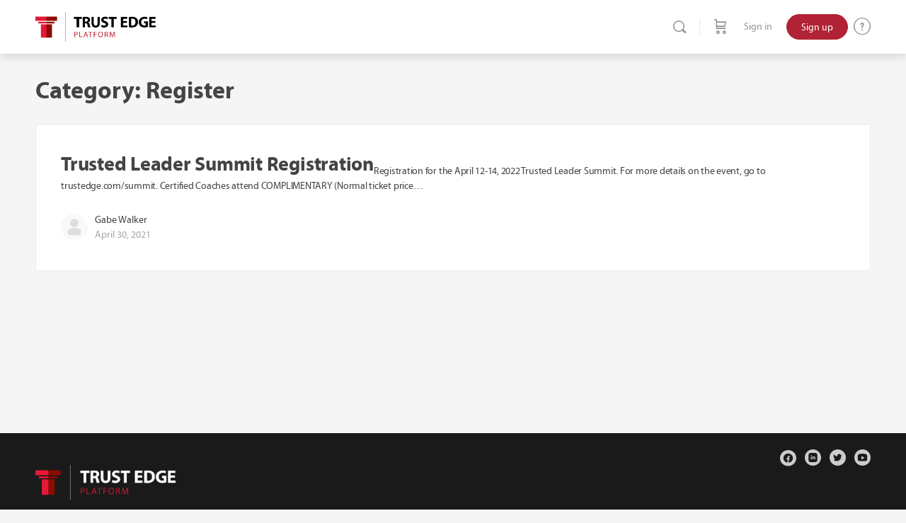

--- FILE ---
content_type: text/css
request_url: https://trustedgeplatform.com/wp-content/plugins/trust-edge-organizations/templates/css/te-styles.css?ver=6.8
body_size: 5312
content:
.question-repeater{
    width: 50%;
    float: left;
    display: block;
    padding: 45px;
    background-color: #F6F9FA;
}

.question-repeater .progress-wrapper{
    margin-bottom: 30px;
}


.overallscore-column-chart{
   clear: both;
}
.tcform-link-container #link_copied{
 margin-left:20px;
}

.te-button {
    color: #b22236;
    font-size: 14px;
    background: rgba(255,255,255,0);
    border-style: solid;
    border-color: rgba(178,34,54,1);
    border-width: 2px;
    padding: 3px 20px;
    font-weight: 600;
    transition: all .3s ease-in-out;    
}
.timeframe-dates .te-button {
    min-width: 120px;
}
.te-button:hover {
    color: #ffffff;
    background: rgba(178,34,54,1);
}
.new-form.te-form-row{ 
    justify-content: flex-start;  
}
#user-organizations .right-arrow{ 
    float:right; 
    margin-right:10px;
}
#user-organizations .right-arrow i{
    font-family:FontAwesome; 
    font-style:normal; 
    color:#969696; 
    font-weight:normal;
}
#user-organizations .tooltip img{ 
    margin-left:5px;
}
#user-organizations .te-button-wrap .te-button.add_org_btn{ 
    padding:0px; 
    border:none; 
    background:none; 
    font-size:16px; 
    font-weight:normal;
}
#user-organizations .te-button-wrap .te-button.add_org_btn:hover,
#user-organizations .te-button-wrap .te-button.add_org_btn:focus{ 
    background:none; 
    text-decoration:underline; 
    color:#b22236; 
}
#new-timeframe-form .te-form-row {
    justify-content: flex-start;
}
.te-form-row {
    display: flex;
    flex-direction: row;
    margin-bottom: 10px;   
    justify-content: space-between;  
}
.te-form-field {
    display: flex;
    flex-direction: column;
    margin-right: 10px;    
}
.te-form-field.checkbox {
    flex-direction: row;
    align-items: self-start;
    padding-top: 35px;
}
.te-form-field.checkbox input{
    margin-top: 5px;
    margin-right: 10px;
}
.te-form-field label {
    font-weight: bold;
    color: #3B3B3B;
}
.te-form-row .te-form-button-wrap {
    display: flex;      
    align-items: flex-end;
}
.te-form-row .te-form-button-wrap button {
    height: 40px;
    min-width: 75px;
    margin: 4px 0px;
    padding: 3px 14px;
}
.te-form-row .te-form-button-wrap button:nth-child(2){
    margin-left: 12px;
}
.te-form-text {
    display: flex;
    flex-direction: column;
    justify-content: flex-end;
    margin-right: 15px;
}
.te-form-text * {
    height: 40px;
}
.te-button-row {
    display: flex;
    flex-direction: row;   
}
#active-timeframe{
    width: 100%;
    clear: both;
}
#active-timeframe .te-small-header{
    color: #3B3B3B;
}
#active-timeframe .te-small-header img{
    margin-right: 10px;
}
.timeframe-container {
    display: flex;
    flex-direction: row;
    align-items: flex-start;   
    margin-bottom:15px;
}
.timeframe-container .timeframe-dates {
    width: 22%;
    margin-right: 55px;
    color: #3b3b3b;
}
.timeframe-dates .te-button{
    margin-top: 10px;
}
.timeframe-container form{ 
    margin-bottom: 0;
}
.tcform-link-container, .assessment-link-container {
    background-color: rgba(10, 74, 119, 0.05);
    padding: 40px;   
    margin-right: 55px;
}
.assessment-link-container a{ 
    background: #F0F3F7; 
    padding:5px 15px;
    display: block;
    color: #3B3B3B;
    font-weight: 600;
    margin: 15px 0;
    line-height: 22px;
}
.assessment-link-container .te-button {  
    background-color: #B22236; 
    color: #FFF; 
}
.assessment-link-container .te-button:hover{
    background-color: transparent;
    color: #B22236;
}
.te-small-header {
    margin-bottom: 15px;
}
.analytics-filter {
    background-color: rgba(10, 74, 119, 0.05);
    padding: 20px;
}
.analytics-top-section {
    display: flex;
    flex-direction: row;
}
.analytics-top-section > * {
    width: 50%;
}
.analytics-top-section .pillar-column-chart {
    width: 100%;
}
.analytics-overview-data {
    display: flex;
    flex-direction: column;
}
.analytics-overview-data .data-row {
    display: flex;
    flex-direction: row;
    width: 100%;
}
.analytics-overview-data .data-row > * {
    width: 50%;
    max-width: 175px;
}
.red-data-box {
    background-color: #c00000;
    color: white;
    display: flex;
    flex-direction: row;
    align-items: flex-end;
    line-height: 1.2;
    padding: 15px;
    margin: 15px;
    height: 75px;
}
.red-data-box .data {
    font-size: 28pt;
    text-align: right;
    margin-right: 20px;
    margin-bottom: -5px;
}
.red-data-box .label {
    font-size: 12pt;
    word-spacing: 100vw;
    text-align: left;
}
.data-row .google-chart {
    margin: 15px;
}
.tc-form-image {
    margin-right: 20px;
}
h2.tc-form-title.entry-title {
    font-size: 24px !important;
}
.te-pie-chart-tooltip {
    margin: 10px;
    width: 100px;
    display: flex;
    flex-direction: column;
    align-items: center;
}
.google-visualization-tooltip {
    margin-left: 100px;
}
.pillar-responses-breakdown {
    display: flex;
    flex-direction: row;
}
.pillar-responses-breakdown > * {
    width: 50%;
}
.org_assessments {
    width: 100%;
}
.org_assessments .listed_assessments {
    width: 33.33%;
    float: left;
    display: block;
}
.org_assessments .listed_assessments img.hover{
    display:none;
}
.clear{
    clear: both;
}
.org_assessments h4{
    color: #000;
}
.org_assessments p a{
    color: #b22236;
}
.add_org_btn{
    margin-left: 20px;
}
/****** Tooltip CSS *******/
.tooltip {
    position: relative;
    display: inline-block;
    color: #ccc;
    font-size: unset;
    font-weight: lighter;
}

.tooltip .tooltiptext {
    visibility: hidden;
    width: 280px;
    background-color: black;
    color: #fff;
    text-align: left;
    font-weight: normal;
    font-size: 14px;
    border-radius: 6px;
    padding: 5px;
    /* Position the tooltip */
    position: absolute;
    z-index: 1;   
}
.tooltip-right {
    right: 20px;
}
.tooltip_organization:hover .tooltiptext {
    visibility: visible;
}
.tooltip_segments:hover .tooltiptext {
    visibility: visible;
}
.tooltip_assessments:hover .tooltiptext {
    visibility: visible;
}
.assessment_helpcenter{
    float: right;
    margin-top: 20px;
}

h3.h3_help_center{
    float: left;
}
.assessment_helpcenter .bb-icon-question-thin{
    margin-right: 5px;
}
.assessment_helpcenter a i{
    margin-right: 5px;
}
.org_assessments p a:hover{
    color: #1ab09f;
    text-decoration: underline;
}
.organizationscol a:hover, .segmentscol a:hover{
    color: #b22236;
    text-decoration: underline;
}
.assessmentheader h2.entry-title{ 
    margin-top:20px; 
    margin-bottom:20px;
}
.te-form-field.updatedata_margin{
    margin-top: 20px;
    margin-right: 0;
}

.fitersection #filter_organizations{ max-width:250px;}

#timeframes-container h4 {
    color: #3B3B3B;
}
#timeframes-container h4 img{
    margin-right: 10px;
}

#timeframes-container h4 span.htext{ 
    display: inline-block;
    width: 22%;
    margin-right: 55px;
 }

#timeframes-container h4 .infowrap{ 
    display: inline-block;
   
 }
#timeframes-container h4 .infowrap img{ 
    margin: 0; 
}
#timeframes-container h4 .infowrap:hover .tooltip-text{
    display:inline-block !important;
}
#timeframes-container h4 .infowrap .tooltip-text  { 
    background-color: rgba(10, 74, 119, 0.05);
    font-size: 14px;
    font-weight: 400;
    color: #3b3b3b;
    padding: 5px 15px;
    position:  absolute;
    margin-left: 15px;
} 
#timeframes-container h4 .infowrap .tooltip-text:after{
    content: " ";
    position: absolute;
    left: -10px;
    top: 6px;
    border-top: 10px solid transparent;
    border-right: 10px solid rgba(10, 74, 119, 0.05);
    border-left: none;
    border-bottom: 10px solid transparent;
}
.te-form-field select{
    height: 42px;
    border: solid 1px #707070;
    border-radius: 3px;
    padding: 5px 10px;
    width: 100%;
    min-width: 110px;
    -moz-appearance:none; /* Firefox */
    -webkit-appearance:none; /* Safari and Chrome */
    appearance:none;
    background-image: url("/wp-content/plugins/trust-edge-organizations/images/arrow-downt-1.png");
    background-repeat: no-repeat;
    background-position-x: 93%;
    background-position-y: 17px;
    padding-right: 20px;
    background-color: rgba(255, 255, 255, 0.8);
    color: #3b3b3b;
}
.current .te-form-field select{
    background-color: #F1F5F7;
    border-color: #BDC2C4;
}
.te-form-field  select:hover{
    border-color: #b22236;
    box-shadow: 0 0 4px rgba(178, 34, 54, 0.5);
}
.te-form-field  input[type="date"]{
    border: solid 1px #707070;
    border-radius: 3px;
    padding: 3px 10px;
    background-color: rgba(255, 255, 255, 0.8);
    color: #3b3b3b;
}
.te-form-field input[type="date"]::-webkit-calendar-picker-indicator {
    color: transparent;
    background-image:url(/wp-content/plugins/trust-edge-organizations/images/calender.png);
    background-repeat: no-repeat;
    z-index: 1;
}
.te-form-field  input[type="date"]:before {
    color: transparent;
    background-image:url(/wp-content/plugins/trust-edge-organizations/images/calender.png);
    background-repeat: no-repeat;
    display: block;
    width: 15px;
    height: 20px;
    position: absolute;
    top: 12px;
    right: 0px;
    color: #999;
}
.current .te-form-field input[type="date"]{
    background-color: #F1F5F7;
    border-color: #BDC2C4;
}
.te-form-field.checkbox label{
    font-weight: 400;
    line-height: 20px;
    min-width: 95px; 
    max-width: 95px;    
}
.assessments-wrap {
    width: 100%;
    clear: both;    
    margin-top: 75px;
    padding-top: 30px;
    padding-bottom: 40px;
    border-top: solid 1px #707070;
}
.assessments-wrap h4 img{ 
    margin-right: 10px;
}
.assessments-wrap .top-button{ 
    display: flex;    
    align-items: center; 
}
.assessments-wrap .top-button .te-button{
    margin-left: 20px; 
}
.assessments-wrap h4 { 
    margin: 0 0 15px; 
    font-size: 22px;
    color: #3b3b3b;
}
#newTimeframemessage  img{    
    margin-right: 10px;
}
#analytics-section{
    padding-top: 18px;
    border-top: 1px solid #707070;
}
#timeframes-container{
    padding-top: 40px;
    border-top: 1px solid #707070;
    margin-top: 40px;
}
#timeframes-container .timeframe-container{
    margin-bottom: 60px;
    align-items: center;
}
#analytics-section h4{
    font-size: 30px;
    color: #3B3B3B;
}

#analytics-section h4.cst-heading{
    font-size: 30px;
    color: #b22236;
}
.entry-header h2.entry-title{
    font-size: 28px !important;
    text-transform: capitalize;
    margin: 0;
    float: left;
  
}

.outline-assessments .entry-header h2.entry-title{
    float: none;
}



.title-wrap { 
    width: 100%;
    max-width: 1200px;
    margin: 0 auto;   
    display: flex;
    justify-content: space-between;
    align-items: center;
    min-height: 100px;
    position: relative;
    padding: 30px;
}
.entry-header .title-wrap:before{
    content: '';
    margin-left: calc( -100vw / 2 + 100% / 2 );
    margin-right: calc( -100vw / 2 + 100% / 2 );
    max-width: 100vw;
    background-color: #B22236;
    position: absolute;
    width: 100vw;
    left: 0;
    height: 100%;
    top: 0;
}
.entry-header .title-wrap *{
    z-index: 10;
}
.entry-header .title-wrap a{
    border: 2px solid #FFFFFF;
    font-size: 14px;
    border-width: 2px;
    padding: 3px 20px;
    font-weight: 600;
    transition: all .3s ease-in-out;
    float: right;
    background-color: #fff;
    color: #B22236;
}
.entry-header .title-wrap a:hover{
    background-color: #B22236;
    color: #fff;
}
.segment-top {
    width: 100%;
    display: flex;
    margin-top: 55px;
    align-items: flex-end;
    justify-content: space-between;
}
.segment-top .segmenttitle{
    float: left;
    width: 50%;
    padding-right: 15px;
}
.segment-top .segmenttitle h3{ 
    color:#971B1E;
    font-size: 32px;   
    font-weight: 700;
    text-transform: capitalize;
}
.segment-top .fitersection .segmenterror{
    margin-top:0 !important;
    position: absolute;
}
.fitersection{
    float:right; 
    width:40%;    
}
.fitersection select{ 
    margin-right: 10px; 
    height: 42px;
    border: solid 1px #707070;
    border-radius: 2px;
    padding: 5px 10px;  
    -moz-appearance:none; /* Firefox */
    -webkit-appearance:none; /* Safari and Chrome */
    appearance:none;
    background-image: url("/wp-content/plugins/trust-edge-organizations/images/arrow-downt-1.png");
    background-repeat: no-repeat;
    background-position-x: calc(100% - 7px);
    background-position-y: 17px;
    padding-right: 25px;
    min-width: 145px;
    background-color:rgba(10, 74, 119, 0.04);
    color: #3b3b3b;
}
.fitersection h3{
    margin-top: 0;
}
.assessment-link-text { 
    display: flex; 
    align-items: center; 
}
.assessment-icon-box { 
    padding: 0 45px 0 0;
    margin-right: 30px;
    border-right: solid 1px #707070;
    min-width: 76px;
    margin-left: 10px;
}
.assessment-icon-box img{ 
    width: 26px; 
}
.assessment-text-box p{ 
    margin: 0; color: #3B3B3B; 
}
.alertmsg{ 
    background: url(/wp-content/plugins/trust-edge-organizations/images/icon-que.png);
    padding-left: 35px;
    background-repeat: no-repeat;
}

.warningmsg{ 
    background: url(/wp-content/plugins/trust-edge-organizations/images/alert.png);
    padding-left: 35px;
    background-repeat: no-repeat;
}

.fitersection h3{ 
    margin-bottom:15px; 
    color:#b22236; 
    font-weight:bold;
}
.field-img {  
    display: none; 
}
.current .field-img { 
    width: 77px;    
    display: flex; 
    align-items: center; 
    position: relative;
    top: -16px;
}
.current .field-img img{
    width: 100%; 
    padding:0 15px; 
}
.current .te-form-row .te-form-button-wrap{
    flex-direction: column;
}
.current .te-form-row .te-form-button-wrap button:nth-child(2){
    margin-left: 0;
}
.current .te-form-row {
    align-items: flex-end;
}
.segment-top .fitersection form{
    margin-bottom: 0;
}
/*.assessmentcol .customerservey { 
    display: none; 
}*/

/* Google analytics display css */

.analytics-row{
    margin-bottom: 20px;
}
#analytics-display .analytics-gray-bg{
    background-color:rgba(10, 74, 119, 0.05);
    padding: 50px 0;
    margin-bottom: 20px;
}
#analytics-display .analytics-top-description{
    display: flex;
    flex-direction: row;
    border-top: 10px solid #E31836;
}
#analytics-display .analytics-top-description h2{
    text-transform: capitalize;
}
#analytics-display .overall-chart{
    display: flex;
    flex-direction: row;
    flex: 0 0 41.666667%;
    max-width: 41.666667%;
    padding: 0 50px;
}
#analytics-display .overallscore{
    padding: 0 50px;
    position: relative;
}
#analytics-display .overallscore.self_assess h4, #analytics-display .overallscore.team_assess h4, #analytics-display .piller-column-overview.team_assess h4, #analytics-display .total-team-score.team_assess h4{
    margin-top: 0;
    text-transform: capitalize;
    font-size: 30px !important;
    color: #313131;
}
#analytics-display .overallscore h2, 
#analytics-display .piller-column-overview.team  h2{
    margin-top: 0;
    text-transform: capitalize;
    font-size: 30px !important;
}
#analytics-display .overallscore p:last-child{
    margin-bottom: 0;
}
#analytics-display .overallscore:after{
    content: '';
    position: absolute;
    left: 0;
    top:0;
    width: 0;
    height: 100%;
    border-left: 1px solid #BDC2C4;
}
#analytics-display .overall-chart h3{
    color: #971B1E;
    font-weight: 700;
    text-transform:uppercase;
    margin-top:0;
    margin-right: 15px;
    max-width: 120px;
    line-height: normal;    
}
#analytics-display .overall-chart .graph-wrapper{
    width: 300px;
}
#analytics-display .analytics-top-section{
    padding: 50px;
}
.analytics-top-section .progress-wrapper{
    width: 100%;
}
.analytics-top-section .progress-shield{
    position: relative;
    width: 102px;
    float: left;
    margin-right: 50px;
}
.analytics-top-section .progress-shield > img{
    width: 100%;
}
.analytics-top-section .progress-shield > span{
    position: absolute;
    color: #E31836;
    left: 0;
    width: 100%;
    text-align: center;
    font-weight: 600;
    font-size: 14px;
    top: 5px;
}
.analytics-top-section .progress-inner .progress-bar{
    float: left;
    width: calc(100% - 152px);
}
.analytics-top-section .progress-inner{
    width: 100%;
    display: inline-block;
    margin-bottom: 40px;
}
.analytics-top-section .progress-inner:last-child{
    margin-bottom: 0;
}
.analytics-top-section .progress-inner .progress-bar h2{
    margin-top: 0;
    font-size: 24px !important;
    letter-spacing: 2px;
    margin-bottom: 15px;
}
.analytics-top-section .progress-inner .progress-box,
.response-header .response-bar{
    height: 40px;
}
.analytics-top-section .progress-inner .progress-box .progress-box-inner,
.response-header .response-bar-inner{
    height: 100%;
    line-height: 40px;
    text-align: right;
    padding: 0 20px;
    color: #fff;
    font-weight: 700;
    font-size: 18px;
}
.analytics-result-wrapper .response-header{
    padding: 0 50px;
}
.analytics-result-wrapper .response-header .response-title h4{
    font-size: 36px;
    color: #3B3B3B;
    margin-top:0;
    margin-bottom: 20px;
}
.analytics-result-wrapper .pillar-responses-breakdown .answerwrap h3{
    text-align: right;
    color: #313131;
    margin-top:0;
    margin-bottom: 30px;
}
.analytics-result-wrapper .pillar-responses-breakdown .answerwrap ul{
   list-style: none;
   margin:0;
   text-align: right;
}
.analytics-result-wrapper .pillar-responses-breakdown{
    padding-top: 50px;
}
.analytics-result-wrapper .pillar-responses-breakdown > div{
    padding:0 50px;
}
.analytics-result-wrapper .pillar-responses-breakdown .graph .google-chart{
    margin-top:0px;
}
.analytics-result-wrapper .pillar-responses-breakdown .graph .closedate{
	margin-left: 68px;
    color: #E31836;
    font-weight: 700;
    font-size: 14px;
    font-family: 'myriad pro';
    padding: 10px 0px 0px 0px;
}

.analytics-result-wrapper .custom-fielddata{
    padding: 50px;
    margin-bottom: 20px;
    background: -moz-linear-gradient(top,  rgba(233,239,243,0.1) 0%, rgba(233,239,243,0.4) 8%, rgba(233,239,243,0.6) 40%, rgba(233,239,243,1) 100%); /* FF3.6-15 */
    background: -webkit-linear-gradient(top,  rgba(233,239,243,0.1) 0%,rgba(233,239,243,0.4) 8%,rgba(233,239,243,0.6) 40%,rgba(233,239,243,1) 100%); /* Chrome10-25,Safari5.1-6 */
    background: linear-gradient(to bottom,  rgba(233,239,243,0.1) 0%,rgba(233,239,243,0.4) 8%,rgba(233,239,243,0.6) 40%,rgba(233,239,243,1) 100%); /* W3C, IE10+, FF16+, Chrome26+, Opera12+, Safari7+ */
    filter: progid:DXImageTransform.Microsoft.gradient( startColorstr='#1ae9eff3', endColorstr='#e9eff3',GradientType=0 ); /* IE6-9 */

}
.analytics-result-wrapper .custom-fielddata h2{
    font-size: 26px !important;
    text-transform: capitalize;
}
.analytics-result-wrapper .custom-fielddata .toptext h4,
.analytics-result-wrapper .custom-fielddata .lowesttext h4,
.analytics-result-wrapper .custom-fielddata .alerttext h4{
    text-transform: uppercase;
    letter-spacing: 1.5px;
    margin-bottom: 0;
}
.analytics-result-wrapper .custom-fielddata .toptext h4{
    color:#22AF9F;
}
.analytics-result-wrapper .custom-fielddata .lowesttext h4{
    color: #E31836;
}
.analytics-result-wrapper .custom-fielddata .alerttext h4{
    color: #646567;
}
.analytics-result-wrapper .custom-fielddata .toptext ul,
.analytics-result-wrapper .custom-fielddata .lowesttext ul,
.analytics-result-wrapper .custom-fielddata .alerttext ul{
    margin-top:10px;
}
div[role="progressbar"] {
  --size: 10rem;
  --fg: #971B1E;
  --bg: #E0E1E1;
  --pgPercentage: var(--value);
  animation: growProgressBar 3s 1 forwards;
  width: var(--size);
  height: var(--size);
  border-radius: 50%;
  display: grid;
  place-items: center;
  background:
    radial-gradient(closest-side, #E9F0F4 70%, transparent 0 0, rgba(10, 74, 119, 0.05) 0),
    conic-gradient(var(--fg) calc(var(--pgPercentage) * 1%), var(--bg) 0)
    ;
  font-family: Helvetica, Arial, sans-serif;
  font-size: calc(var(--size) / 5);
  font-weight: bold;
  color: var(--fg);
}



/* Team Assessment style */

#analytics-display .overall-team-score h2{ font-size: 20px !important;  text-transform: uppercase; }
#analytics-display  .overall-team-score-chart { padding:40px 0px  40px 0px; }
#analytics-display .overall-team-score{
    position: relative;
    z-index: -1;
	padding:50px 50px 170px 50px;
    background: -moz-linear-gradient(top,  rgba(233,239,243,0.1) 0%, rgba(233,239,243,0.4) 8%, rgba(233,239,243,0.6) 40%, rgba(233,239,243,1) 100%); /* FF3.6-15 */
    background: -webkit-linear-gradient(top,  rgba(233,239,243,0.1) 0%,rgba(233,239,243,0.4) 8%,rgba(233,239,243,0.6) 40%,rgba(233,239,243,1) 100%); /* Chrome10-25,Safari5.1-6 */
    background: linear-gradient(to bottom,  rgba(233,239,243,0.1) 0%,rgba(233,239,243,0.4) 8%,rgba(233,239,243,0.6) 40%,rgba(233,239,243,1) 100%); /* W3C, IE10+, FF16+, Chrome26+, Opera12+, Safari7+ */
    filter: progid:DXImageTransform.Microsoft.gradient( startColorstr='#1ae9eff3', endColorstr='#e9eff3',GradientType=0 ); /* IE6-9 */
}
#analytics-display .overall-team-score:before{
    content: '';
    background: url(/wp-content/plugins/trust-edge-organizations/images/Group-119@2x.png) no-repeat right top;
    position: absolute;
    top: 0;
    right: 0;
    background-size: 100%;
    width: 200px;
    height: 250px;
}

#analytics-display .analytics-top-description.team.overalldesc{ flex-direction: column;
    width: 85%;
    margin: 0 auto;
    margin-top: -150px;
    margin-bottom: 50px;
	padding:50px 0 50px 0;
background: -moz-linear-gradient(top,  rgba(233,239,243,1) 0%, rgba(233,239,243,0.6) 60%, rgba(233,239,243,0.4) 82%, rgba(233,239,243,0) 100%); /* FF3.6-15 */
background: -webkit-linear-gradient(top,  rgba(233,239,243,1) 0%,rgba(233,239,243,0.6) 60%,rgba(233,239,243,0.4) 82%,rgba(233,239,243,0) 100%); /* Chrome10-25,Safari5.1-6 */
background: linear-gradient(to bottom,  rgba(233,239,243,1) 0%,rgba(233,239,243,0.6) 60%,rgba(233,239,243,0.4) 82%,rgba(233,239,243,0) 100%); /* W3C, IE10+, FF16+, Chrome26+, Opera12+, Safari7+ */
filter: progid:DXImageTransform.Microsoft.gradient( startColorstr='#e9eff3', endColorstr='#00e9eff3',GradientType=0 ); /* IE6-9 */
}
#analytics-display .analytics-top-description.team .overallscore:after{ display:none;}

#analytics-display .analytics-top-description.team .graph-row{ display:flex; margin-bottom:50px;}
#analytics-display .analytics-top-description.team .graph-row .overall-chart { flex: -1 0 50%; max-width: 50%;}
#analytics-display .analytics-top-description.team .overall-chart h3 { color:#000;}
#analytics-display .analytics-top-description.team .overall-chart.average div[role="progressbar"] {
    --size: 10rem;
    --fg: #303030;
    --bg: #E0E1E1;
    --pgPercentage: var(--value);
    animation: growProgressBar 3s 1 forwards;
    width: var(--size);
    height: var(--size);
    border-radius: 50%;
    display: grid;
    place-items: center;
    background: radial-gradient(closest-side, #E9F0F4 70%, transparent 0 0, rgba(10, 74, 119, 0.05) 0), conic-gradient(var(--fg) calc(var(--pgPercentage) * 1%), var(--bg) 0);
    font-family: Helvetica, Arial, sans-serif;
    font-size: calc(var(--size) / 5);
    font-weight: bold;
    color: var(--fg);
}
#analytics-display .analytics-top-description.team.what-to-look-for{ 
    flex-direction:column; 
}
#analytics-display .analytics-top-description.team.total-score{ 
    flex-direction:column; 
}
#analytics-display .analytics-top-description.team.what-to-look-for .piller-column-overview { 
    padding:40px;
}
#analytics-display .analytics-top-description.team.what-to-look-for .piller-column-overview h2{
    margin-top: 0;
    text-transform: capitalize;
    font-size: 30px !important;
}
#analytics-display .analytics-top-description.team.total-score .total-team-score{ 
    padding:40px;
}
#analytics-display .team .overall-chart.average{
    position: relative;
}
#analytics-display .team .overall-chart.average:before{
    content: '';
    position: absolute;
    left: 0;
    top: 0;
    width: 0;
    height: 100%;
    border-left: 1px solid #BDC2C4;
}

#analytics-display .team .overallscore p br{
    display: none;
}
#analytics-display .analytics-row.team,
#analytics-display .analytics-row .team-inner,
.analytics-result-wrapper .response-block,
.analytics-result-wrapper .custom-fielddata{
    margin-bottom: 50px;
}
#analytics-display .analytics-line-graphs h2{
        font-size: 22px !important;
    margin-bottom: 20px;
    margin-top: 0;
}
.breadcrumb-navigation{
    clear: both;
   
}
.breadcrumb-navigation.trustedcustomer{
     margin: 50px 0 65px;
}
.repondent { padding:0px 20px; }
.repondent h2{ font-size:20px !important; margin-bottom:20px;}
.repondent h2 span{ color:#b22236;}



@media  screen and (max-width: 1199px) {
    .segment-top .fitersection {
        float: left !important;   
        display: block;
        width: 100%!important;
        margin: 20px 0px 0 !important;
    }
    .segment-top  .fitersection form{
        margin-bottom: 0;
    }
    .segment-top .fitersection h3{
        text-align: left;
    }
    .segment-top {
        align-items: start;
        flex-direction: column;
    }
    .segment-top .segmenttitle{ 
        width: 100%; 
    }
    .segment-top .fitersection{ 
        width: 100%; 
    }   
    .timeframe-container .te-button-row { 
        flex-wrap: wrap;
    }
    .timeframe-container .assessment-link-container {
        margin-bottom: 20px; 
        margin-right: 0; 
    }
    .timeframe-container .timeframe-dates {
        width: 25%; 
        margin-bottom: 20px;
    }
    #timeframes-container .timeframe-container .timeframe-dates { 
        width: 30%; 
    }
    #new-timeframe-form-update .te-form-row .te-form-field{ 
        width: 100%; 
    }
    #new-timeframe-form-update .te-form-field label { 
        display: block; 
    }
    .add_org_btn{ 
        margin-left: 5px; 
    }
    #user-organizations .organizationscol span{ 
        display: block !important; 
        margin:0 0 10px !important; 
    }
    #user-organizations .segmentscol select.segment { 
        display: block !important; 
        margin:0 0 10px !important; 
    }
}

@media screen and (min-width: 1200px){
    #analytics-section .te-form-field  {
        width: 14.33%; 
    }
    #analytics-section .team-analytics-filter .te-form-field {
        width: 20%;
    }
    #analytics-section .te-form-field.checkbox  {
        width: 11%; 
    }    
}
@media screen and (min-width: 992px) and (max-width: 1199px){
    .current .field-img{
        display: inline-block;
        min-width: 45px;
        vertical-align: text-bottom;
    }
    .current .te-form-row .te-form-field{
       width: calc(28.3% - 15px);
    }
    .current .te-form-row .te-form-button-wrap button:nth-child(2) {
        margin-left: 10px;
    }
    .current .field-img{
        top: 0;
    }
}
@media screen and (max-width: 991px){
    .fitersection h3{
        text-align: left !important;
    }
    .te-button {
        padding: 5px 12px;
        font-size: 12px;
    }
    .te-button-row{
        flex-wrap: wrap;
    }
    .timeframe-container{
        flex-wrap: wrap;
    }
    .assessment-link-container a{
        word-break: break-all;
    }
    .te-form-row .te-form-field.checkbox {
         width: 33.33% !important; 
         padding-top: 15px; 
    }
    .te-form-row  .te-form-button-wrap { 
        width: 100%;
        display: block !important;
        margin-top: 25px;
    }
    .timeframe-container .timeframe-dates{
        width: 25%;
    }
    .timeframe-container .te-button-row{
        width: calc(75% - 55px);
    }
    .current .field-img{
        display: none;
    }
     .current .te-form-row .te-form-button-wrap button:nth-child(2) {
        margin-left: 10px;
    }
    span.organizations-heading {
        display: block;
        margin-bottom: 10px;
    }
    .get-help-heding a{ float: left !important; }
    .assessment_helpcenter { float: left !important; }

}
@media screen and (max-width: 767px){
    .fitersection select{
        margin-bottom: 10px;
    }
    .assessment-link-text{
        flex-wrap: wrap;
        flex-direction: column;
    }
    .assessment-icon-box {
        padding: 0 0 10px;
        margin-right: 0;
        border-right: none;
        min-width: 26px;
        margin-bottom: 15px;
    }
    .tcform-link-container, .assessment-link-container{
        margin-right: 0;
    }
    .assessment-link-container{
        margin-bottom: 20px;
    }
    #timeframes-container .timeframe-container .timeframe-dates {
        width: 45%;
    }
    .assessments-wrap .top-button {
        flex-wrap: wrap;
    }
    .te-form-row .te-form-field.checkbox { 
        padding-top: 25px; 
        width:45% !important; 
    }
    .timeframe-container .timeframe-dates { 
        width: 100%; 
    }
    .timeframe-container .timeframe-dates .te-form-field input[type="date"]{ 
        max-width: 140px; 
    }
    .timeframe-container .te-button-row{ 
        width: 100%; 
        margin-right: 0; 
    }
    .assessmentcol a{ 
        min-width: 30px !important; 
    }
   
    #user-organizations .assessmentcol{ 
        text-align: center; 
    } 
    .tooltip .tooltiptext{ 
        width: 200px;
    }

    #analytics-display .analytics-top-description{
        flex-direction: column;
    }
}

@media screen and (max-width: 480px){
    .title-wrap{
        flex-wrap: wrap;
        flex-direction: column;
    }
    .title-wrap h2.entry-title { 
        margin-bottom: 15px; 
    }
    span.organizations-heading{ 
        display: block; 
    }
    .assessmentcol a:first-child{ 
        padding-left: 0; 
    }
    #user-organizations .assessmentcol{ 
        text-align: left; 
    } 
    .tooltip .tooltiptext{ 
        width: 200px; left: 30px; 
    }
     #user-organizations th{ 
        font-size: 14px; 
    }
    #user-organizations .segmentscol select.segment{ 
        width: 100% !important; 
    }
    #user-organizations .organizationscol span{ 
        width: 100% !important;  
    } 
    .analytics-filter .te-form-row .te-form-field.checkbox{
        width: 100% !important;
    }
    .analytics-filter .te-form-row .te-form-field.checkbox label br{
        display: none;
    }

}

.page-id-667 .wpProQuiz_content .wpProQuiz_text .quiz-title{
	display:none !important;
}
.page-id-667 .wpProQuiz_content .wpProQuiz_description{
	display:block !important;
}


@media screen and (min-width: 481px) and (max-width: 767px) {
    #user-organizations th{ 
        font-size: 14px; 
    } 
    #user-organizations th:nth-child(3){
        min-width: 110px;
    }
     #user-organizations .segmentscol select.segment{ 
        width: 130px !important; 
    }
    #user-organizations .organizationscol span{ 
        width: 130px !important;  
    } 
    .analytics-filter .te-form-row .te-form-field.checkbox{
        width: 100% !important;
    }
    .analytics-filter .te-form-row .te-form-field.checkbox label br{
        display: none;
    }
}





--- FILE ---
content_type: text/css
request_url: https://trustedgeplatform.com/wp-content/themes/buddyboss-theme-child/assets/css/custom.css?ver=1.0.0
body_size: 18167
content:
/*--------------------------------------------------------------
This is your custom stylesheet.

Add your own styles here to make theme updates easier.
To override any styles from other stylesheets, simply copy them into here and edit away.

Make sure to respect the media queries! Otherwise you may
accidentally add desktop styles to the mobile layout.
https://www.w3schools.com/css/css_rwd_mediaqueries.asp
--------------------------------------------------------------*/

/* myriad pro FONTS */
@font-face {
    font-family: 'myriad pro';
    src: url('../fonts/myriad_pro_light-webfont.eot');
    src: url('../fonts/myriad_pro_light-webfont.eot?#iefix') format('embedded-opentype'),
         url('../fonts/myriad_pro_light-webfont.woff2') format('woff2'),
         url('../fonts/myriad_pro_light-webfont.woff') format('woff'),
         url('../fonts/myriad_pro_light-webfont.ttf') format('truetype'),
         url('../fonts/myriad_pro_light-webfont.svg#myriad_prolight') format('svg');
    font-weight: 300;
    font-style: normal;
}

@font-face {
    font-family: 'myriad pro';
    src: url('../fonts/myriad_pro_regular-webfont.eot');
    src: url('../fonts/myriad_pro_regular-webfont.eot?#iefix') format('embedded-opentype'),
         url('../fonts/myriad_pro_regular-webfont.woff2') format('woff2'),
         url('../fonts/myriad_pro_regular-webfont.woff') format('woff'),
         url('../fonts/myriad_pro_regular-webfont.ttf') format('truetype'),
         url('../fonts/myriad_pro_regular-webfont.svg#myriad_proregular') format('svg');
    font-weight: 400;
    font-style: normal;
}
@font-face {
    font-family: 'myriad pro';
    src: url('../fonts/myriad_pro_italic-webfont.eot');
    src: url('../fonts/myriad_pro_italic-webfont.eot?#iefix') format('embedded-opentype'),
         url('../fonts/myriad_pro_italic-webfont.woff2') format('woff2'),
         url('../fonts/myriad_pro_italic-webfont.woff') format('woff'),
         url('../fonts/myriad_pro_italic-webfont.ttf') format('truetype'),
         url('../fonts/myriad_pro_italic-webfont.svg#myriad_proitalic') format('svg');
    font-weight: 400;
    font-style: italic;
}
@font-face {
    font-family: 'myriad pro';
    src: url('../fonts/myriad-medium-webfont.eot');
    src: url('../fonts/myriad-medium-webfont.eot?#iefix') format('embedded-opentype'),
         url('../fonts/myriad-medium-webfont.woff2') format('woff2'),
         url('../fonts/myriad-medium-webfont.woff') format('woff'),
         url('../fonts/myriad-medium-webfont.ttf') format('truetype'),
         url('../fonts/myriad-medium-webfont.svg#myriad_set_promedium') format('svg');
    font-weight: 500;
    font-style: normal;
}
@font-face {
    font-family: 'myriad pro';
    src: url('../fonts/myriad_pro_semibold-webfont.eot');
    src: url('../fonts/myriad_pro_semibold-webfont.eot?#iefix') format('embedded-opentype'),
         url('../fonts/myriad_pro_semibold-webfont.woff2') format('woff2'),
         url('../fonts/myriad_pro_semibold-webfont.woff') format('woff'),
         url('../fonts/myriad_pro_semibold-webfont.ttf') format('truetype'),
         url('../fonts/myriad_pro_semibold-webfont.svg#myriad_prosemibold') format('svg');
    font-weight: 600;
    font-style: normal;
}
@font-face {
    font-family: 'myriad pro';
    src: url('../fonts/myriad_pro_bold-webfont.eot');
    src: url('../fonts/myriad_pro_bold-webfont.eot?#iefix') format('embedded-opentype'),
         url('../fonts/myriad_pro_bold-webfont.woff2') format('woff2'),
         url('../fonts/myriad_pro_bold-webfont.woff') format('woff'),
         url('../fonts/myriad_pro_bold-webfont.ttf') format('truetype'),
         url('../fonts/myriad_pro_bold-webfont.svg#myriad_probold') format('svg');
    font-weight: 700;
    font-style: normal;
}
@font-face {
    font-family: 'myriad pro';
    src: url('../fonts/myriad_pro_semibold_italic-webfont.eot');
    src: url('../fonts/myriad_pro_semibold_italic-webfont.eot?#iefix') format('embedded-opentype'),
         url('../fonts/myriad_pro_semibold_italic-webfont.woff2') format('woff2'),
         url('../fonts/myriad_pro_semibold_italic-webfont.woff') format('woff'),
         url('../fonts/myriad_pro_semibold_italic-webfont.ttf') format('truetype'),
         url('../fonts/myriad_pro_semibold_italic-webfont.svg#myriad_prosemibold_italic') format('svg');
    font-weight: 700;
    font-style: italic;
}
@font-face {
    font-family: 'myriad pro';
    src: url('../fonts/myriad_pro_black-webfont.eot');
    src: url('../fonts/myriad_pro_black-webfont.eot?#iefix') format('embedded-opentype'),
         url('../fonts/myriad_pro_black-webfont.woff2') format('woff2'),
         url('../fonts/myriad_pro_black-webfont.woff') format('woff'),
         url('../fonts/myriad_pro_black-webfont.ttf') format('truetype'),
         url('../fonts/myriad_pro_black-webfont.svg#myriad_problack') format('svg');
    font-weight: 900;
    font-style: normal;
}
/* // myriad pro  */


/* GLOBAL INTERFACE */
html {
    background-image: none !important;
}
body, body #main-wrap, .formatted-content {
    background-color: #f5f5f5 !important;}
.dash-score, .dash-community {
background-image: -webkit-linear-gradient(0, rgba(255, 255, 255, 0), #ffffff) !important;
background-image: -o-linear-gradient(0, rgba(255, 255, 255, 0), #ffffff) !important;
background-image: linear-gradient(0, rgba(255, 255, 255, 0), #ffffff) !important;
/*     background-image: linear-gradient(0, transparent, #ffffff) !important; */
}
.dash-courses, .dash-resources {
background-image: -webkit-linear-gradient(0, rgba(255, 255, 255, 0), #f5f5f5) !important;
background-image: -o-linear-gradient(0, rgba(255, 255, 255, 0), #f5f5f5) !important;
background-image: linear-gradient(0, rgba(255, 255, 255, 0), #f5f5f5) !important; 
/*     background-image: linear-gradient(0, transparent, #f5f5f5) !important;   */
}
div#cover-image-container {
    background-image: linear-gradient(0, transparent, #ebebeb) !important;  
}
.accessnotavailable { padding:20px 0px;}
.accessnotavailable a.customsignin{
    padding: 11px 50px;
    background: #b22236;
    color: #fff;
    border-radius: 0;
    font-size: 16px;
    font-weight: 500;
    border-width: 2px;
    border-color: #b22236;
    border-style: solid;
}
.accessnotavailable a.customsignin:hover,
.accessnotavailable a.customsignin:focus{
    color: #b22236;
    background: #ffffff;
}
/* Start Custom BB CSS */
.bb-single-course-sidebar a.btn-advance	{
  border:0px; border-bottom: 0px !important;
}
.bb-single-course-sidebar a.btn-advance:hover {
  border-width: 0px !important;
}
.learndash-wrapper .learndash_content_wrap .learndash_mark_complete_button {
  border-width: 0px !important;
}
/*.buddypanel .side-panel-menu .current-menu-item > a {*/
/*    background-color: #f2f4f5 !important;*/
/*    color:#9a9b9e;*/
/*}	*/

.buddypanel .side-panel-menu .current-menu-item > a:hover i, .buddypanel .side-panel-menu a:hover i {
 color: #9a9b9e
}				
#buddypress #cover-image-container .member-status.online,
#members-list .item-entry .item-avatar .member-status.online{
  background: #00E652;
}
#buddypress #cover-image-container .member-status.offline,
#buddypress #cover-image-container .member-status,
#members-list .item-entry .item-avatar .member-status.offline,
#members-list .item-entry .item-avatar .member-status{
  background: #cccccc;
}
.bb-custom-typo {
  font-family: 'myriad pro' !important;
}	

#mepr-account-subscriptions-table td[data-label="Terms"], #mepr-account-subscriptions-table tr th:nth-child(2) {display:none}
#mepr-account-subscriptions-table td[data-label="Expires"], #mepr-account-subscriptions-table tr th:nth-child(5) {display:none}
#mepr-account-subscriptions-table td[data-label="Card Expires"], #mepr-account-subscriptions-table tr th:nth-child(6) {display:none}
#mpca_sub_accounts_used {display:none}
#mepr-bp-payments-personal-li {display:none}
/* End Custom BB CSS */
.sticky-header .site-header {
    -webkit-transition: width .2s;
    transition: width .2s;
    box-shadow: 0 0px 0 0 rgba(139,141,157,.05), 0 0 0px 0 rgba(65,71,108,.15);
}
#masthead.site-header {
    -webkit-transition: width .2s;
    transition: width .2s;
    box-shadow: 0 1px 0 0 rgb(139 141 157 / 5%), 0 5px 10px 0 rgb(65 71 108 / 15%);

}
.widget {
    background: #fff;
    border: 0px solid #e7e9ec;
    border-radius: 0px;
  padding-bottom: 5px !important;
}
#bbpress-forums .activity-list.bp-list .activity-item, #buddypress .activity-list.bp-list .activity-item {
    background: #fff;
    border: 0px solid #e7e9ec;
    border-radius: 0px;
}
.woocommerce li.product a.woocommerce-LoopProduct-link>img {
    border-radius: 0px 0px 0 0;
}
.woocommerce li.product a.added_to_cart.wc-forward, .woocommerce li.product a.button.add_to_cart_button, .woocommerce li.product a.button.product_type_external, .woocommerce li.product a.button.product_type_grouped, .woocommerce li.product a.button.product_type_simple, .woocommerce li.product a.button.product_type_variable {
    border-radius: 0 0 0px 0px;
}
#whats-new-form {
  border: 0px solid #e7e9ec;
    border-radius: 0px;
}
#cover-image-container, nav#object-nav, .bb-course-items .bb-cover-list-item, .bb-courses-directory .grid-filters {
    border: 0px solid #e7e9ec;
  border-radius: 0px !important;
}
body #buddypress #item-header-cover-image #item-header-avatar img.avatar {
    box-shadow: 0 0px 0px 0 rgba(18,43,70,.12), 0 0 0 1px #e7e9ec !important;
    border: 0px solid #fff !important;
}
body #buddypress:not(.round-avatars) #item-header-cover-image #item-header-avatar img.avatar {
    border-radius: 164px !important;
}

.activity-list .activity-item div.item-avatar {
  width: inherit !important
}
.training h2.widget-title:before {
  background-image: url(https://s3-us-east-2.amazonaws.com/trustedge-coaching/wp-content/uploads/2020/05/12090815/training-icon.png);
  width: 25px;
  background-size: contain;
  display: inline-block !important;
  content: "";
  background-repeat: no-repeat;
}
.support h2.widget-title:before {
  background-image: url(https://s3-us-east-2.amazonaws.com/trustedge-coaching/wp-content/uploads/2020/05/12090813/support-icon.png);
  width: 25px;
  background-size: contain;
  display: inline-block !important;
  content: "";
  background-repeat: no-repeat;
}


.learndash-wrapper .ld-item-list .ld-item-list-item .ld-item-list-item-preview .ld-icon-arrow-down:before{ 
  color:#fff;
}
.ld-item-list-actions .ld-icon-arrow-down:before{ 
  color:#fff; 
}
.learndash-wrapper .ld-item-list-actions .ld-expand-button .ld-text{
  color:#fff; 
}
.buddypanel-menu.side-panel-menu .sub-menu li a i.bb-icon-file { 
  display:none;
}
.buddypanel-menu.side-panel-menu .sub-menu li a:hover{ 
  color:#b22236; 
  background:none; 
}
.buddypanel .side-panel-menu > .menu-item > a{
  min-height: 52px;
}
.buddypanel .side-panel-menu a > span {
    color: #707070;
}
.buddypanel .side-panel-menu .sub-menu li:hover a > span {
    color: #b22236;
}
.buddypanel .side-panel-menu .current-menu-item > a > span{
  color:#B22236 !important;
  font-weight: 700;
}

.bb-course-banner-info .custom-archive-banner  { border-radius: 0px 50px 50px 0px;
    padding:10px 50px;
    text-align: left; 
    display: inline-block;
    width:auto;
	font-size: 24px;
	color: #fff; 
	line-height:28px; 
	font-weight: 600;

}
.courses-type-navs .component-navigation.courses-nav span.count {
    display: none!important;
}

.buddypanel .side-panel-menu .sub-menu a{ padding-left: 60px; }
.buddypanel .side-panel-menu > .current-menu-item > a,
.buddypanel .side-panel-menu > .current-menu-item > a:hover,
.buddypanel .side-panel-menu > .current-menu-item > a:focus,
.buddypanel .side-panel-menu > .current-menu-parent > a{
  background-color:rgba(10, 74, 119, .06);
}

.page-sidebar .buddypanel .side-panel-menu > .current-menu-item > a > i{
  color:#B22236 !important;
}
.page-sidebar .buddypanel .side-panel-menu > .current-menu-item > a > img{
  display: none !important;
}

.buddypanel .side-panel-menu .current-menu-item.current-menu-parent > a > span {
  color:#707070 !important;
  font-weight: 400 !important;
}
.buddypanel-open .buddypanel .side-panel-menu .current-menu-item.current-menu-parent > a > i{
  color:#939597 !important;
}
.buddypanel .side-panel-menu .current-menu-item.current-menu-parent > a > i{
  color: #B22236 !important;
}


.buddypanel .side-panel-menu .current-menu-item > a > .bs-submenu-toggle{
  color:#939597 
}
.buddypanel .side-panel-menu .current-menu-item > a > .bs-submenu-toggle:hover{
  color:#939597 
}
.page-sidebar.buddypanel-open .buddypanel .side-panel-menu > .current-menu-item > a > i{
  color: #939597;
}


.buddypanel .side-panel-menu > .current-menu-parent .sub-menu.bb-open li a{
  background:none !important;
}

body.buddypanel-open .buddypanel .side-panel-menu > .current-menu-item > a span{
  font-weight: 700;
}
/*  sidebar menu New icon update */
/*default*/
body .buddypanel .side-panel-menu li.dashbaord a > i.bb-icon-file::before{
  content: '';
    background: url(/wp-content/uploads/2023/03/dashboard-icon.svg);
    background-repeat: no-repeat;
    background-size: 19px;
    background-position: center;
    width: 68px;
    height: 19px;
}
body .buddypanel .side-panel-menu li.learn a > i.bb-icon-file::before{
  content: '';
    background: url(/wp-content/uploads/2023/03/learn-icon.svg);
    background-repeat: no-repeat;
    background-size: 22px;
    background-position: center;
    width: 68px;
    height: 22px;
}


body .buddypanel .side-panel-menu li.teach a > i.bb-icon-file::before{
  content: '';
    background: url(/wp-content/uploads/2023/03/tech-icon.svg);
    background-repeat: no-repeat;
    background-size: 19px;
    background-position: center;
    width: 68px;
    height: 19px;
}
body .buddypanel .side-panel-menu li.assessment a > i.bb-icon-file::before{
  content: '';
    background: url(/wp-content/uploads/2023/03/assess-icon.svg);
    background-repeat: no-repeat;
    background-size: 19px;
    background-position: center;
    width: 68px;
    height: 19px;
}

body .buddypanel .side-panel-menu li.bp-my-groups-sub-nav a > i.bb-icon-file::before,
body .buddypanel .side-panel-menu li.community a > i.bb-icon-file::before{
  content: '';
    background: url(/wp-content/uploads/2023/03/comunity.svg);
    background-repeat: no-repeat;
    background-size: 22px;
    background-position: center;
    width: 68px;
    height: 22px;
}
body .buddypanel .side-panel-menu li.store a > i.bb-icon-file::before{
  content: '';
    background: url(/wp-content/uploads/2023/03/shop-icon.svg);
    background-repeat: no-repeat;
    background-size: 19px;
    background-position: center;
    width: 68px;
    height: 19px;
}

/*small panel*/
body .buddypanel .side-panel-menu li.dashbaord.current-menu-item a i.bb-icon-file::before{
  content: '';
    background: url(/wp-content/uploads/2023/03/dashboard-icon-hover.svg);
    background-repeat: no-repeat;
    background-size: 19px;
    background-position: center;
   
}
body .buddypanel .side-panel-menu li.learn.current-menu-item a i.bb-icon-file::before{
  content: '';
    background: url(/wp-content/uploads/2023/03/learn-icon-hover.svg);
    background-repeat: no-repeat;
    background-size: 22px;
    background-position: center;
   
}
body .buddypanel .side-panel-menu li.teach.current-menu-item a i.bb-icon-file::before{
  content: '';
    background: url(/wp-content/uploads/2023/03/tech-icon-hover.svg);
    background-repeat: no-repeat;
    background-size: 19px;
    background-position: center;
   
}
body .buddypanel .side-panel-menu li.assessment.current-menu-item a i.bb-icon-file::before{
  content: '';
    background: url(/wp-content/uploads/2023/03/assessment-icon-hover.svg);
    background-repeat: no-repeat;
    background-size: 19px;
    background-position: center;
   
}

body .buddypanel .side-panel-menu li.bp-my-groups-sub-nav.current-menu-item a i.bb-icon-file::before,
body .buddypanel .side-panel-menu li.community.current-menu-item a i.bb-icon-file::before{
  content: '';
    background: url(/wp-content/uploads/2023/03/comunity-hover.svg);
    background-repeat: no-repeat;
    background-size: 22px;
    background-position: center;
   
}
body .buddypanel .side-panel-menu li.store.current-menu-item a i.bb-icon-file::before{
  content: '';
    background: url(/wp-content/uploads/2023/03/shop-icon-hover.svg);
    background-repeat: no-repeat;
    background-size: 19px;
    background-position: center;
   
}


/*panel-open*/
body.buddypanel-open .buddypanel .side-panel-menu li.dashbaord.current-menu-item a i.bb-icon-file::before{
  content: '';
    background: url(/wp-content/uploads/2023/03/dashboard-icon-active.svg);
    background-repeat: no-repeat;
    background-size: 19px;
    background-position: center;    
}
body.buddypanel-open .buddypanel .side-panel-menu li.learn.current-menu-item a i.bb-icon-file::before{
  content: '';
    background: url(/wp-content/uploads/2023/03/learn-icon-active.svg);
    background-repeat: no-repeat;
    background-size: 22px;
    background-position: center;    
}

body.buddypanel-open .buddypanel .side-panel-menu li.teach.current-menu-item a i.bb-icon-file::before{
  content: '';
    background: url(/wp-content/uploads/2023/03/tech-icon-active.svg);
    background-repeat: no-repeat;
    background-size: 19px;
    background-position: center;    
}
body.buddypanel-open .buddypanel .side-panel-menu li.assessment.current-menu-item a i.bb-icon-file::before{
  content: '';
    background: url(/wp-content/uploads/2023/03/assess-icon-active.svg);
    background-repeat: no-repeat;
    background-size: 19px;
    background-position: center;    
}
body.buddypanel-open .buddypanel .side-panel-menu li.bp-my-groups-sub-nav.current-menu-item a i.bb-icon-file::before,
body.buddypanel-open .buddypanel .side-panel-menu li.community.current-menu-item a i.bb-icon-file::before{
  content: '';
    background: url(/wp-content/uploads/2023/03/comunity-active.svg);
    background-repeat: no-repeat;
    background-size: 22px;
    background-position: center;    
}
body.buddypanel-open .buddypanel .side-panel-menu li.store.current-menu-item a i.bb-icon-file::before{
  content: '';
    background: url(/wp-content/uploads/2023/03/shop-icon-active.svg);
    background-repeat: no-repeat;
    background-size: 19px;
    background-position: center;    
}


/* END GLOBAL INTERFACE */

/* HEADER - SIMPLE BANNER */
/* .page-id-673 .simple-banner {
  display:inherit;
  position: fixed;
  margin-top: -50px
}

.page-id-673 #page {
  margin-top: 50px
} */

/* Dashboard TE SCORE */

.dash-indyscore {
   margin-top: 20px;
}

/* End Dashboard TE SCORE */

/* Store */
span.onsale {
    display: none;
}
/* End Store */

.primary-menu > li {
  padding: 0 8px !important;
}


#wp-admin-bar-my-account-activity, #wp-admin-bar-my-account-notifications, #wp-admin-bar-my-account-messages, #wp-admin-bar-my-account-friends, #wp-admin-bar-my-account-groups, #wp-admin-bar-my-account-courses, #wp-admin-bar-my-account-forums, #wp-admin-bar-my-account-media, #wp-admin-bar-my-account-invites {
  display:none !important
}

#header-aside a.user-link {
  color: #132c45 !important;
    font-weight: 400;
}

.page-id-673 #wp-admin-bar-mp-membership, .member-type-member #invite-anyone-personal-li {
  display:none !important
}

.group-create .group-invitations, .group-create .group-post-form, .group-create .group-media, .group-create .group-albums, .group-create .group-parent {
  display:none;
}

/*.role-subscriber .dash-teamscore, .role-subscriber .dash-course-cert {
  display:none
}

.role-pmpro_role_1 .dash-indyscore, .role-bbp_participant .dash-indyscore, .role-administrator .dash-indyscore, .role-pmpro_role_1 .dash-class-master, .role-bbp_participant .dash-class-master, .role-administrator .dash-class-master {
  display:none;
}


/* Lower Profile Menu */
.main-navs #user-xprofile, .main-navs #user-media, .main-navs #user-mepr-bp-info, .main-navs #user-blogs, .main-navs #user-invites {
  display:none
}

/* Subscriptions Buddyboss */
.bbp-user-page.mp-membership .profile-widget-area {
  display:none
}


/* Woocommerce */

.woocommerce-breadcrumb {
  display:none !important
}

.woocommerce #primary.content-area {
  padding-top: 10px;  
}

.woocommerce ul.products li.product, .woocommerce ul.products li.product.type-product {
    margin: 0 10px 50px !important;
}

.woocommerce ul.products li.product .woocommerce-loop-product__title {
  text-align:left !important;
  color:#b22136;
  font-weight:bold;
  padding: 5px 15px
}

.woocommerce ul.products li.product .price {
  text-align:left !important;
  color: #636466;
  font-weight: bold;
    font-size: 16px;
  padding: 0 15px
}

a.add_to_cart_button {
  color:#22af9f !important;
  font-weight: bold !important;
  border: solid !important;
    border-width: 1px !important;
}

a.added_to_cart {
  font-weight: bold !important
}

.woocommerce li.product a.button.product_type_simple:hover {
  background-color: #22af9f !important;
  color:#fff !important 
}

.woocommerce li.product a.added_to_cart.wc-forward:hover {
  background-color: #e51937 !important
}

a.add_to_cart_button::before {
  content:"+";
  padding-right: 5px;
}

.thumbnail-container, .bb-learndash-banner {
background-image: url(/wp-content/uploads/2020/03/pattern.jpg) !important;
}

/* KENDAL CHANGES */

/* DASHBOARD LOGO */
.site-header .site-header-container {height: 68px;}
#site-logo .site-title img.bb-logo {width: 200px;}

/* BLUE */
.bbpress .bp-feedback.help .bp-icon, .bbpress .bp-feedback.info .bp-icon {
background-color: #004e76;
}
/* GREEN */
.widget.widget_bp_profile_completion_widget .profile_completion_wrap .pc_progress_wrap .progress_container .pc_progress {
background-color: #22af9f;
}
.widget.widget_bp_profile_completion_widget .profile_completion_wrap .pc_detailed_progress_wrap .single_section_wrap.completed .progress .completed_staus {
border-color: #22af9f;
color: #22af9f !important;
}
.widget.widget_bp_profile_completion_widget .profile_completion_wrap .pc_detailed_progress_wrap .single_section_wrap.completed:before {
border-color: #22af9f;
}

/* RED
a:hover, .activity-post-avatar:hover, .notification-footer .delete-all:hover, div.profile_completion_wrap ul.pc_detailed_progress li.incomplete span.section_name a:hover {
color: #b22136 !important;
}
.widget.widget_bp_profile_completion_widget .profile_completion_wrap .pc_detailed_progress_wrap .single_section_wrap.progress_not_started .progress .completed_staus {
border-color: #b22136;
color: #b22136 !important;
}*/
  
/* TYPOGRAPHY */
.bb-custom-typo h1, .bb-custom-typo .h1, .bb-custom-typo h2, .bb-custom-typo .h2, .bb-custom-typo h3, .bb-custom-typo .h3, .bb-custom-typo h4, .bb-custom-typo .h4, .bb-custom-typo h5, .bb-custom-typo .h5, .bb-custom-typo h6, .bb-custom-typo .h6, .bb-custom-typo .bb-course-footer, .bb-custom-typo .ld-table-list-header .ld-text, .bb-custom-typo .gamipress-achievement-points, .bb-custom-typo .elementor .elementor-widget-heading.elementor-widget-heading .elementor-heading-title {
font-family: 'myriad pro';
}


/* USER PERMISSION ROLES
.role-pmpro_role_2 .dash-resources, .role-subscriber .dash-resources {
  display:none
}

.role-subscriber #groups-create {
  display:none
}

.role-subscriber .assessment-tabs {
  display:none
}

/* POSTS WIDGET */
.upw-posts .entry-title {
  font-size: 14px;
    line-height: 17px;
    margin-bottom: 0;
}

.upw-posts article {
  margin-bottom: 20px;
  border-width: 0px;
  padding-bottom: 0px;
  clear:left;
}

.upw-posts header {
  
}

.upw-posts .entry-title a:hover {
  text-decoration: none
}

.upw-posts .entry-image {
  float: left;
    width: 85px;
    padding-right: 10px;
  clear:both
  
}

.upw-posts .entry-image img {
  object-fit: cover;
  height: 55px;
}

.upw-posts .entry-meta {
  font-size: 11px;
  margin-top: 10px;
}

/*DASHBOARD */

.buddypanel-menu.side-panel-menu .sub-menu li a i.bb-icon-file { display:none;}
.buddypanel-menu.side-panel-menu .sub-menu li a:hover{ color:#b22236; background:none; }

.dash-score {
  text-align:center;
}

.dash-courses, .dash-resources {
  background-image: linear-gradient(0, transparent, #f4f5f9);
}

.dash-score h5, .dash-courses h5 {
  margin-bottom:6px;
  font-size: 15px;
  text-align:center;
  font-weight:bold
}

.dash-score .all-group-data p{
  margin-bottom: 0px;
  font-size: 12px
}

.dash-score .total-score {
  font-size: 28px !important;
    font-weight: 500;
    margin-top: 0px;
}

.dash-score .total-score span {
  color: #22af9f;
}

.dash-allteams {
  margin-top: 0px;
  color: #a3a5a9;
}

.all-group-data .dash-allteams {
  margin-bottom: 30px !important;
}

.dash-courses .ld-progress-stats {
  line-height: 18px
}

.dash-courses .ld-progress-percentage {
  text-align: center;
    font-size: 19px;
    padding: 10px 0;
}

.dash-courses .ld-progress-stats {
  padding-right: 0
}

.dash-courses .ld-progress-steps {
  text-align: center;
  margin-bottom: 20px;
}
  
.dash-comm-widget .widget {
  background: none !important;
  border-width: 0px !important;
  padding: 0 0 40px 0!important;
}

.dash-comm-widget .widget_bp_extended_user_groups_widget h4 {
  display:none
}

.dash-comm-widget .buddypress.widget ul.item-list li {
  flex: 100%;
  border: 0;
  margin-bottom: 5px
}

.dash-comm-widget .buddypress.widget ul.item-list li .item-avatar {
  text-align: left;
  float: left;
}

.dash-comm-widget .buddypress.widget ul.item-list li .item-avatar {
  clear:both
}

.dash-comm-widget .item-title a {
  font-size: 13px
}

.dash-comm-widget .widget.buddypress div.item-avatar img {
  border-radius: 100% !important;
  max-width: 25px !important;
}

/* .role-subscriber .dash-manage-groups {
  display:none
} */

.lock-bottom {
  position: absolute;
    bottom: 10px;
    left: 10px;
  right: 10px;
}

.dash-resources p{
  margin-bottom: 7px
}

.dash-resources img {
  position: relative;
  top: 0px;
  margin-right: 5px; 
}

.dash-resources .wp-block-image img {
  position: inherit;
}

.dash-resources .eafe-item-wrapper {
  margin-left: 0px !important
}

.dash-resources .eafe-item-name {
  font-size: 13px !important;
  margin-top: -25px;
  margin-left: 35px;
  
}
.eafe-widget-container .eafe-item-component:not(:last-child) {
  margin-bottom: 8px !important;
}
.eafe-icon-image {
    max-width: 21px !important;
}
.eafe-item-image {
    height: auto !important;
}

.page-id-673 .activity-shortcode-title {
  display:none
}

hr.wp-block-separator {
  background-color:#b22236 !important
}

.page-id-673 .widget-success, .page-id-673 .platformpromo {
  display:none
}

/* Activity Feed */
.activity-date a{
  font-weight: 400;
    font-size: 11px;
    color: #6b6a6a !important;
}

.activity-date a:hover {
  color:#e51937 !important
}

.coaching-directory-link {
margin-top: -20px;
margin-bottom: 60px;
}

.coaching-directory-link a {
  font-size: 13px;
    color:#122B46
}

.coaching-directory-link a:hover {
  color:#e51937
}

/* SEARCH */

.search-results .post-grid .entry-content {
  margin-bottom: 0 !important
}

.search-results .bb-standard .entry-img {
  padding-top: 0px;
    width: 100px;
    float: left;
    margin: 20px 20px 20px 20px;
}

.search-results .entry-img img {
  position: relative;
  width: 150px !important
  
}

.search-results .post-grid .entry-header {
    margin-bottom: 10px;
}

.search-results .entry-meta {
  display:none
}

.search-results .bb-standard .entry-title {
  font-size: 18px
}

.search-results .entry-content p{
  font-size: 15px;
  color:#6d6d6d;
  margin-bottom: 0px !important;
}


/* INVITE ANYONE */

#invite-groups-li {display:none}

#invite-anyone-invite-list {
  list-style:none;
}

#invite-anyone-invite-list li {
  padding-bottom: 20px
}

#invite-anyone-invite-list img {
  width: 50px !important;
  float:left;
  margin-right: 10px !important;  
  }

#invite-anyone-invite-list h4 {
  margin-bottom: 0px !important
}

#invite-anyone-invite-list h4 a {
  color:#000
}

#invite-anyone-invite-list .activity {
  display:none
}

#invite-anyone-invite-list .action a {
  color:#e51937;
  font-size:15px
}

#invite-anyone-invite-list .action a:hover {
  color:#000
}
  
.invite-anyone .left-menu p:nth-of-type(2), #invite-anyone-member-list{
  display:none
} 

.invite-anyone .main-column #message {
  display:none;
}
  
/* INVITE ANYONE - BY EMAIL */

#subnav #invite-new-members:before, #subnav #sent-invites:before {
  background-image: none !important;
  font-family: FontAwesome;
  margin-right: 3px !important;
    position: relative;
    top: -7px;
    color: #e51937;
    font-size: 17px;
}

#subnav #invite-new-members:before {
  content: "\f055" !important;
}

#subnav #sent-invites:before {
  content: "\f0e0" !important;
  color:#1ab09f;
  margin-right: 8px !important
}

#invite-anyone-custom-subject {
  height: 50px !important
}

#invite-anyone-custom-message {
  height: 190px !important
}

form#invite-anyone-by-email h4 {
  margin-bottom: 11px;
    color: #000;
    font-size: 22px;
}

form#invite-anyone-by-email .description {
  font-size: 13px !important;
  font-style: inherit !important;
  font-weight: 400 !important;
  line-height: 18px !important
}

#invite-anyone-group-list {
  margin-top: 15px !important
}

#invite-anyone-group-list li {
  margin: 0 !important;
  height: 50px !important;
  min-height: 50px !important;  
}

#invite-anyone-group-list label span {
  font-weight: 400 !important;
  font-size: 16px !important;
  color:#000 !important
}

.ia-pagination .currently-viewing {
  font-style: inherit !important;
  font-size: 12px !important
}

#sent-invites-intro {
  margin-bottom: 0px
}

.invite-anyone-sent-invites thead tr {
  border-bottom: 2px solid #d4d4d4 !important;
}

.invite-anyone-sent-invites th {
  padding: 5px 0px !important
}

.invite-anyone-sent-invites tr a, .invite-anyone-sent-invites tr {
font-size: 14px !important;
  text-decoration:none !important;
  color:#e51937 !important;
  font-weight: bold !important
}

.invite-anyone-sent-invites td {
  color:#000 !important;
  font-weight: 400 !important;
  font-size: 13px;
  padding-bottom: 0px !important
  
}

.col-group-invitations, .col-date-invited, .date-joined col-date-joined, .col-email {
padding-left: 0px !important
}

.col-group-invitations ul {
  list-style:none !important;
  margin-left: 0px; 
}

td.col-group-invitations, td.col-group-invitations ul {
  margin: 0 !important
}

.col-delete-invite, .col-email, .col-date-invited, .col-group-invitations, .date-joined.col-date-joined {
  padding: 5px 0 0 0 !important
}
.clear-entry.confirm {
  position: relative;
  top: 3px;
}

ul#invite-anyone-clear-links li {
  list-style:none !important
}

.howtoadd p{
  margin-bottom:10px !important
}

.howtoadd {
  padding-bottom: 20px !important
}

/* LEARNDASH */
.bb-cover-list-item .bb-course-meta {
  display:none
}

.bb-course-single-meta, .lms-header-instructor {
  display:none
}

.bb-single-course-sidebar .bb-course-member-wrap {
    display:none;
}

/* FOOTER */
.footer-bottom {
  padding-bottom: 20px !important
}

.footer-bottom.bb-footer {
  font-family: 'myriad pro';
}

.footer-bottom-left .footer-logo-wrap {
  margin-top: 15px;
  margin-bottom: 20px;
}

.footer-bottom .copyright {
  color:#b3b3b3 !important
}

.footer-address {
  line-height: 1.5;
  font-size:14px
}

.footer-phone {
  color:#fff;
  font-weight: bold;
  font-size: 1rem;
  padding: 10px 0 35px 0; 
}

.footer-copyright {
  font-size: 0.8125rem;
    line-height: 1.25rem;
}

.footer-socials {
  position: relative;
  top: -110px;
}

.bb-footer .footer-socials i {
  font-size: 23px;
}

.bb-footer li a {
  color:#ccc !important
}

.bb-footer li a i:hover {
  color:#b22236 !important
}

.footer-desc {
  position: relative;
  top: 130px;
}

.footer-desc a {
  color:#fff !important;
  font-size: 14px;
}

.footer-desc a:hover {
  color: rgba(255, 255, 255, 0.6) !important
}

.footer-copyright a {
  color:#b22236 !important
}

.footer-copyright a:hover {
  color:#1ab09f !important
}

.logged-in .footer-bottom-right {
  display: none !important;
}
.logged-in .footer-logo-wrap ,.logged-in .footer-address ,.logged-in .footer-phone{
  display: none;
}

.logged-in #page .footer-bottom {
  padding:10px 0 !important;
  color: #000;
  text-align: center;
  background: #f6f9fa !important
}
.logged-in .footer-bottom .copyright{
  color: #000 !important;
}



/* Dashboard CSS */
body.page-id-673 #secondary{
  display: none;
}
.page-id-673.sticky-header .site-header.has-scrolled{
  background: #fff;
}
.page-id-673 .site-header{
    box-shadow: 0 1px 0 0 rgb(139 141 157 / 5%), 0 5px 10px 0 rgb(65 71 108 / 15%);
}
body.page-id-673 .site-content .content-area{
  max-width: none !important;
  padding-top: 0;
}
body.page-id-673 .site{
  background-color: rgba(246, 249, 250, 1) !important;
  overflow-x: initial;
}
body.page-id-673 .site-main .page .entry-header{
  display: none;
}
.page-id-673 .dashbord-banner .qubely-column-inner{
  font-family: 'Roboto',sans-serif;
  font-size: 24px;
  font-weight: 300;
  color: #707070;
}
.page-id-673 .dashbord-banner .qubely-column-inner > span{
  padding-left: 25px;
}
.page-id-673 .dashbord-banner .qubely-column-inner h2{
  color:#0A4A77;
  float: left;
  margin-bottom: 0;
  font-weight: 500;
  font-size: 26px;
  padding-right: 30px;
}

.page-id-673 .score-block .qubely-column-inner .qubely-block-info-box{
  align-items: center !important;
}
.page-id-673 .score-block .qubely-column-inner .qubely-block-info-box .qubely-info-box-title-inner{
  margin-bottom: 0;
}
.page-id-673 .score-block .qubely-info-box-title-container{
  float: left;
}
.page-id-673 .score-block .qubely-block-btn-wrapper{
  float: right;
}
.page-id-673 .score-row > .qubely-container > .qubely-row{
  align-items: stretch;
}
.page-id-673 .score-block > .qubely-column-inner{
  /*min-height: 398px;*/
}
.page-id-673 .score-block .score-cont-title{
  max-width: 125px;
  float: left;
}
.page-id-673 .score-block .learndash-wrapper{
  width: calc(100% - 195px);
  float: right;
}
.page-id-673 .score-block .qubely-column-inner{
  display: inline-block;
  width: 100%;
}
.page-id-673 .score-block .score-title{
  width: 100% !important;
  display: inline-block;
  padding-left: 15px;
  padding-right: 15px;
}
.page-id-673 .score-block .learndash-wrapper .ld-progress-steps{
  position: relative;
    left: -195px;
    max-width: 190px;
    line-height: 24px;
    font-size: 14px;
    color: #a2a2a2;
    font-weight: bold;
}
.page-id-673 .score-block .learndash-wrapper .ld-progress-stats{
  width: 100%;
  padding-right: 0;
  font-family: 'Roboto',sans-serif;
}
.page-id-673 .score-block .learndash-wrapper .ld-progress-percentage{
  text-align: right;
  font-size: 24px;
  margin-top: 10px;
}
.page-id-673 .score-block .learndash-wrapper .ld-progress .ld-progress-bar,
.page-id-673 .score-block .learndash-wrapper .ld-progress .ld-progress-bar .ld-progress-bar-percentage{
  height: 8px;
  border-radius: 0;
}
.page-id-673 .score-block .qubely-block-btn-wrapper .qubely-block-btn{
  text-decoration: underline;
  text-align: right;
  
}
.page-id-673 .score-block .qubely-info-box-body .qubely-block-btn-wrapper .qubely-block-btn a.qubely-block-btn-anchor{
  padding: 0;
}
.page-id-673 .score-block .score-btn{
  clear: both;
  bottom: -30px;
  top: auto;
  right: 55px;
  height: auto;
}
.page-id-673 .score-block .score-btn .qubely-block-btn{
  text-decoration: none;
}
.page-id-673 .dash-comm-widget .buddypress.widget ul.item-list{
  /*margin-left: -15px !important;
  margin-right: -15px;*/
}
.page-id-673 .dash-comm-widget .buddypress.widget ul.item-list li{
  flex: 46%;
  float: left;
  display: flex;
  /*margin:10px 0;*/
  margin: 0;
  padding: 10px 15px;
}
.page-id-673 .score-block .item-list > li a{
  color: #707070;
  font-family: 'Roboto',sans-serif;
  font-size: 15px;
  line-height: 20px;
  font-weight: normal;
}
.page-id-673 .score-block .item-list > li a:hover{
  color: #B22236;
} 
.page-id-673 .score-block{
  margin-bottom: 50px;
}
.page-id-673 .score-row{
  margin-left: -15px;
  margin-right: -15px;
}
.page-id-673 .score-row .qubely-container{
  padding-left: 0;
  padding-right: 0;
}
.page-id-673 .score-resources-block .qubely-column-inner .wp-block-qubely-infobox{
  width: 50%;
  float: left;
  /*min-height: 60px;*/
}
.page-id-673 .score-resources-block .qubely-column-inner .resources-list{
  margin-top: 0;
  margin-bottom: 5px;
}
.page-id-673 .score-resources-block .qubely-column-inner .resources-list a{
  color: #707070;
}
.page-id-673 .score-resources-block .qubely-column-inner .resources-list a:hover{
  color: #B22236;
}
.page-id-673 .score-resources-block .qubely-column-inner .resources-list.highlighted-txt a{
  color: #ffffff;
}
.page-id-673 .score-resources-block .qubely-column-inner .resources-list.highlighted-txt a:hover{
  color: #ffffff;
}
.page-id-673 .score-resources-block .qubely-column-inner .resources-list .qubely-block-info-box{
  padding: 10px 15px;
  border-radius: 5px;
}
.page-id-673 .score-resources-block .qubely-column-inner .resources-list .qubely-info-box-title{
  line-height: 24px;
}

.page-id-673 .support-block{ text-align:center;}
.page-id-673 .support-block .support-title{
  float: none;
  width: 150px;
  display:inline-block;
}
.page-id-673 .support-block ul{
  margin: 0;
  float: none;
  margin-top: 14px;
  padding-left: 30px;
  width: auto;
  display:inline-block;
  vertical-align:top;
}
.page-id-673 .support-block .support-title {
    float: none;
    width: 200px;
    display: inline-block;
}


.page-id-673 .support-block ul li{
  display: inline-block;
  font-family: 'Roboto',sans-serif;
  font-weight: 300;
  font-size: 16px;
  padding:0 15px;
}
.page-id-673 .support-block ul li a{
  color: #1ab09f;
    text-decoration: underline;
    font-weight: 600;
}
.page-id-673 .support-block ul li a:hover,
.page-id-673 .support-block ul li a:focus{
  color: #B22236;
}
.page-id-673 .support-block .support-title .qubely-block-info-box{
  align-items: center;
}
.page-id-673 .support-block ul {
    margin: 0;
    float: none;
    margin-top: 10px;
    padding-left: 20px;
    width: auto;
    display: inline-block;
    vertical-align: top;
}
.icon-help .fa-question-circle:before {
    content: '\eeff';
    font-family: bb-icons;
    font-size: 21px;
    border-width: 2px;
    border-style: solid;
    border-radius: 50px;
    font-weight: 400;
    padding: 1px;
}


.page-id-673 .profile-block{
  /*margin-top: 18px;*/
}
.page-id-673 .profile-block ul{
  margin: 0;
  display: inline-block;
  float: right;
}
.page-id-673 .profile-block ul li{
  display: inline-block;
  float: left;
  font-family: 'Roboto',sans-serif;
  font-weight: 300;
  /*font-size: 18px;*/
  padding:0 30px 0 0;
  background: url(/wp-content/uploads/2022/03/arrow-right.png) no-repeat 100% 2px;
}
.page-id-673 .profile-block ul li a,
.page-id-673 .profile-block .myprofile-link a{
  color: #3b3b3b;
  font-weight: bold;
}
.page-id-673 .profile-block .myprofile-link a:hover{
  opacity: 0.9;
}
.page-id-673 .profile-block .myprofile-link{
  display: inline-block;
  float: right;
  font-family: 'myriad pro';
  font-weight: 300;
  /*font-size: 18px;*/
  padding:0 30px 0 0;
  background: url(/wp-content/uploads/2022/03/arrow-right.png) no-repeat 100% 2px;
}

html body.page-id-673 .score-block .dash-comm-widget .widget{
  padding-bottom: 0 !important;
  margin-bottom: 0 !important;
}
html body.page-id-673 .score-block p{
  margin-bottom: 15px;
}
.page-id-673 .success-stories-block > .qubely-container,
.page-id-673 .success-stories-block > .qubely-container > .qubely-row > .wp-block-qubely-column{
  padding-left: 0;
  padding-right: 0;
}
.page-id-673 .success-stories-block .qubely-column-inner p strong{
  font-family: 'myriad pro';
}
.page-id-673 .success-stories-block .qubely-post-grid-wrapper .qubely-post-grid-img{
  max-width: 115px;
  float: left;
  margin-right: 20px;
}
.page-id-673 .success-stories-block .qubely-postgrid.qubely-post-grid-view{
  position: relative; 
}
.page-id-673 .success-stories-block .qubely-postgrid.qubely-post-grid-view:after{
  content: '';
    height: 100%;
    width: 1px;
    display: inline-block;
    position: absolute;
    right: -49px;
    top: 0;
    border-left: 1px solid #cbcbcb;
}
.page-id-673 .success-stories-block .qubely-postgrid.qubely-post-grid-view:last-child:after{
  content: '';
  display: none;
}
.page-id-673 .success-stories-block .qubely-postgrid.qubely-post-grid-view .qubely-post-grid-content{
  padding-left: 135px;
}
.page-id-673 .profile-row > .qubely-container{
  padding-left: 0;
  padding-right: 0;
}
html body.page-id-673 .score-block p{
  font-family:'myriad pro', sans-serif;
}
.page-id-673 .score-block .all-group-data{
  font-family:'myriad pro', sans-serif;
  text-align: center;
}
.page-id-673 .score-block .all-group-data h5{
  display: none;
}
.page-id-673 .score-block .all-group-data .total-score{
  font-weight: 700;
  font-size: 28px;
  color: #22af9f;
  margin-bottom: 5px;
  padding-left: 0;
  padding-right: 0;
}
.page-id-673 .score-block .all-group-data .dash-allteams{
  margin-bottom: 0 !important;
  padding-left: 0;
  padding-right: 0;
}
.page-id-673 .score-block.group-block > .qubely-column-inner > p{
  padding-left: 15px;
  padding-right: 15px;
}
.page-id-673 .score-block.group-block ul.item-list li .item-avatar{
  flex: 0 0 26px;
  margin-right: 15px;
}
.page-id-673 .join-btn-wrapp{
  padding-left: 165px;
    margin-top: -90px;
    margin-bottom: 50px;
    position: relative;
}
.get-help-heding{ text-align:right;}
.get-help-heding .qubely-block-btn a{ float:right;}


.tooltipbox { 
  display:none; 
    position:absolute!important; 
    width:calc(100% - 100px);      
    left: 50px;
    top:100px;     
    z-index:111!important;
    border-radius:5px; 
  padding: 15px 30px !important;
  background: rgb(250,250,250); /* Old browsers */
  background: -moz-linear-gradient(top,  rgba(250,250,250,1) 1%, rgba(240,240,240,1) 100%);
  background: -webkit-linear-gradient(top,  rgba(250,250,250,1) 1%,rgba(240,240,240,1) 100%);
  background: linear-gradient(to bottom,  rgba(250,250,250,1) 1%,rgba(240,240,240,1) 100%); 
  filter: progid:DXImageTransform.Microsoft.gradient( startColorstr='#fafafa', endColorstr='#f0f0f0',GradientType=0 );   
}
.score-block.courses-block .tooltipbox{
  top: 107px;
}
.page-id-673 .score-block .qubely-info-box-title-container .qubely-info-box-sub-title-container{
  position: relative;
}
.page-id-673 .score-block .qubely-info-box-title-container .qubely-info-box-sub-title-container:hover:before {
    content: '';
    width: 0;
    height: 0;
    border-left: 10px solid transparent;
    border-right: 10px solid transparent;
    border-bottom: 20px solid #FAFAFA;
    position: absolute;
    top: 32px;
    right:0;
}

.score-block h3.qubely-info-box-sub-title{
    background: url(/wp-content/uploads/2022/03/MiMedia-iOS-Android-1.png);
    background-repeat: no-repeat;
    background-position: left;
    text-indent: -999px!important;
    width: 20px;
    height: 20px;
    display: inline-block;
    overflow: hidden;
    vertical-align:middle;
    margin:0px!important;
    padding:0px!important;
    cursor: pointer;

 }
.score-block .qubely-info-box-title-inner{ 
  display:inline-block; 
  vertical-align:middle;
}
.score-block .qubely-info-box-sub-title-container { 
  display:inline-block; 
  margin-left:10px; 
  vertical-align:middle;
}
.score-block .qubely-info-box-title-inner .qubely-info-box-title a{ 
  color:#b22236;
}

html body:not(.page-template-page-fullscreen) .site {
    overflow-x: visible;
}
div#primary .learndash-wrapper .bb-course-preview-content {
    padding-top: 20px;
}

.header-help-elem a i{ font-size:20px;}
/* //Dashboard CSS */

.learndash-wrapper .bb-learndash-content-wrap .bb-about-instructor{ display:none;}

/* .learndash-wrapper .bb-single-course-sidebar .ld-status.ld-primary-background { height:15px; margin-bottom:25px; border-radius:0px; background: url(../images/progressbar.gif)!important;
    background-position: center bottom!important; background-repeat:no-repeat;} */

.learndash-wrapper .bb-single-course-sidebar .bb-course-preview-content .bb-button-wrap .bb-course-type.bb-course-type-open { display:none;}
.learndash_next_prev_link a.prev-link:before{
    content: '\e8ab' !important;
}
.learndash_next_prev_link a.next-link:after{
content: '\e827' !important;
}

.grid-filters .layout-grid-view .dashicons:before {
    content: "\eead" !important;
}
.grid-filters .layout-list-view .dashicons:before {
    content: "\eec9" !important;
}
body #buddypress .members .bp-list.members-list .action .generic-button{
  margin-right: 0;
}
body #buddypress .members .bp-list.members-list .action .generic-button button, 
body #buddypress .members .bp-list.members-list .action .generic-button a, 
body #bbpress-forums .members .bp-list.members-list .action .generic-button button, 
body #bbpress-forums .members .bp-list.members-list .action .generic-button a{
  color: #fff;
  margin-left: auto;
/*  min-width: 120px;
    font-size: 0.875rem;
  min-height: 32px;*/
    padding: 1px 15px;
    border-radius: 100px;
    font-size: 11px;
}
#buddypress .members #members-list .members-meta.action > .generic-button:last-child a, 
#buddypress .members #members-list .members-meta.action > .generic-button:last-child button{
  margin-left: auto;
}
.bb-invite-anyone-wrap #send-invite-form .submit input[type="submit"]{
  opacity: 1;
}
body #buddypress .members .bp-list.members-list .action .switch-button.generic-button > a{
  background: #b22236;
}
body #buddypress .members .bp-list.members-list .action .switch-button.generic-button > a:hover{
  background: #1ab09f;
}




body .page-id-673 .site .site-content, body.logged-in.page-id-673 .footer-bottom.bb-footer {
    background-color: #F7F7F7 !important;
}


.logged-in #page .footer-bottom.bb-footer {
    padding: 10px 0 !important;
    color: #000;
    text-align: center;
    background: #F7F7F7 !important;
}

.dashboard-banner {
  width: 100vw;
  position: relative;
  left: 50%;
  right: 50%;
  margin-left: -50vw;
  margin-right: -50vw;
}
/* 
Scroll block 
*/
.progress-grid .dashboard-tag h2{
  display: inline-block;
  color: #fff;
  min-width: 150px;
  text-align: center;
}

.progress-grid .dashboard-tag h2 a{
  display: inline-block;
  background: #707070;
  color: #fff;
  min-width: 170px;
  padding: 20px 15px 15px;
  text-align: center;
}
.progress-grid > .qubely-container > .qubely-row > .wp-block-qubely-column > .qubely-column-inner{
  position: relative;
}
.progress-grid > .qubely-container > .qubely-row > .wp-block-qubely-column > .qubely-column-inner:before{
  content: '';
    width: 100%;
    height: 0;
    display: inline-block;
    border-top: 8px solid rgba(203, 203, 203, 0.5);
    position: absolute;
    left: 0;
    top: 0;
    z-index: 9;
}

.progress-grid .learndash-wrapper .ld-progress .ld-progress-bar{
  height: 12px;
    background-color: #f0f0f0 !important;
}
.progress-grid  .ld-progress .ld-progress-bar .ld-progress-bar-percentage{
  height: 12px;
}
.progress-grid  .score-button-group .qubely-group-button{
  width: calc(50% - 7.5px) !important;
}
.progress-grid  .score-button-group .qubely-block-button-group {
  margin-right: 0;
}
.progress-grid  .score-button-group .qubely-group-button a{
  width: 100%;
}
.progress-grid .learndash-wrapper .ld-progress{
  margin-top:5px !important;
}
.progress-grid .learndash-wrapper .ld-progress .ld-progress-heading{
  order:0;
  width: 100%;  
    margin-top: 0;
}
/* .progress-grid .learndash-wrapper .ld-progress-bar{
  box-shadow: 0px 0px 10px 0px rgb(0, 0, 0, 0.5);
  -webkit-box-shadow: 0px 0px 10px 0px rgb(0, 0, 0, 0.5);
  -moz-box-shadow: 0px 0px 10px 0px rgb(0, 0, 0, 0.5);
} */
.progress-grid .learndash-wrapper .ld-progress .ld-progress-heading .ld-progress-stats{
  padding: 0;
  justify-content: center !important;
}
.progress-grid .learndash-wrapper .ld-progress .ld-progress-heading .ld-progress-stats .ld-progress-percentage{
  font-weight: 500;
  font-style: normal;
  color:#3b3b3b !important;
  font-size: 20px;
    line-height: 30px;
    margin-right: 0;
    margin-bottom: 15px;
    text-align: center;
}
.progress-grid .learndash-wrapper .ld-progress .ld-progress-heading .ld-progress-stats .ld-progress-percentage span{
  color: #22AF9F;
}
.progress-grid .learndash-wrapper .courseurl{
  text-align: center;
  width: 100%;
  margin-top: 15px;
}
.progress-grid .learndash-wrapper .courseurl a{
  color: #fff;
  font-weight: 700;
  position: relative;
}
.progress-grid .learndash-wrapper .courseurl a:hover{
  color: #B22236;
}
.progress-grid .learndash-wrapper .courseurl a:after{
  content: "\f138";
  font-family: "Font Awesome 5 Free";
  font-size: 14px;
  -moz-osx-font-smoothing: grayscale;
    -webkit-font-smoothing: antialiased;
    display: inline-block;
    font-style: normal;
    font-variant: normal;
    text-rendering: auto;
    line-height: 1;
    margin-left: 5px;
}

/*
Tech section on dashboard page
*/
.tech-inner-block > .qubely-column-inner{
  margin-left: -10px;
  margin-right: -10px;
}
.tech-materials .resource-list{
  width: 33.333%;
  padding: 0 15px;
  float: left;
}
.tech-materials .resource-list .shield-item-wrap{
  position: relative;
    display: inline-block;
    margin: 0 auto 0;
}
.tech-materials .resource-list .thum-title{
  position: absolute;
    height: 100%;
    display: flex;
    align-items: center;
    line-height: 15px;
    font-size: 11px;
    text-align: center;
    width: calc(100% - 20px);
    left: 10px;
}
.tech-materials .resource-list .thum-title a{
  font-family: 'tahoma', sans-serif;
    font-weight: bold;
    color: #3b3b3b;
        height: 100%;
    display: flex;
    align-items: center;
}
.tech-materials .resource-list .shield-item-wrap > a{
  width: 100%;
  display: inline-block;
}

.assess-progress .all-group-data h5,
.assess-progress .all-group-data .activeassessment .progrsswrap .progress,
.assess-progress .all-group-data .activeassessment .progrsswrap .ld-progress-bar{
  display: none;
}

.progress-grid .ld-progress-bar{
  height: 12px;
  background: #707070 !important;
    border-radius: 7px;
    overflow: hidden;
}
.progress-grid .ld-progress-bar .ld-progress-bar-percentage{
  height: 12px;
}
.progress-grid .assess-progress .ld-progress-bar{
  width: 100%;
}
.progress-grid .assess-progress .progressval{
  color:#22AF9F;
  display: inline-block;
  float: right;
  font-size: 20px;
  font-weight: 700;
  margin-bottom: 10px;
}
.progress-grid .assess-progress .wp-block-qubely-heading{
  width: calc(100% - 75px);
  float: left;
}
.progress-grid .assess-progress .progress-tab .progrsswrap{
  text-align: center;
    line-height: normal;
    padding-bottom: 22px;
}
.progress-grid .all-group-data{
  cursor: pointer;
}
.progress-grid .all-group-data .activeassessment .progrsswrap .dash-allteams{
  margin-bottom: 0 !important;
    text-transform: uppercase;
    font-size: 13px;
    font-weight: bold;
    color: #707070;
}
.progress-grid .all-group-data .activeassessment{
  position: relative;
}

.progress-grid .all-group-data .activeassessment:after{
  content: '';
    display: inline-block;
    width: 100%;
    height: 8px;
    position: absolute;
    bottom: 0;
    border-radius: 8px;
    background: #707070;
}
.progress-grid .all-group-data .activeassessment.active:after{
  content: '';
  background:#22AF9F;
}
.progress-grid .all-group-data .activeassessment.active .dash-allteams{
  color: #B22236;
}
.progress-grid .all-group-data .thumb{
  height: 59px;
    display: flex;
    align-items: center;
    justify-content: center;
    margin-bottom: 5px;
}

.assess-progress .progress-tab .activeassessment .thumb img{
	filter: brightness(0) saturate(100%) invert(39%) sepia(0%) saturate(0%) hue-rotate(185deg);
	transition: filter 0.3s ease;
}



.assess-progress .progress-tab .activeassessment.active .thumb img{
filter: brightness(0) saturate(100%) invert(32%) sepia(9%) saturate(500%) hue-rotate(175deg) brightness(95%) contrast(110%);
}

.progress-grid h3.qubely-block-text-title{ margin-bottom:10px;}
.progress-grid p{ margin-bottom:15px;}




/*.progress-grid .wp-block-qubely-text .qubely-block-text-title-inner h3{
  min-height: 68px;
} */



/* ==================== 
  Rebuild resources page 
==================== */
.resources-banner h2{
  font-size: 62px !important;
  font-weight: 600; 
}
.resources-banner h3{
  color: #000 !important;
}
.resources-banner .facetwp-type-radio{
  display: flex;
    flex-wrap: wrap;
    justify-content: space-between;
    margin-bottom: 0px;
    width: calc(100% - 150px);
}
.resources-banner .facetwp-type-radio .facetwp-radio{
  background: none;
  padding: 5px 10px;  
  color: #3B3B3B;
  font-weight: 600;
  margin: 0 5px 0 0;
}
/* .resources-banner .facetwp-type-checkboxes .facetwp-checkbox.checked{
  border:1px solid #fff;
} */
.resources-banner .facetwp-type-radio .facetwp-radio .facetwp-counter{
  display: none;
}
.resources-banner .facetwp-radio{
  border-bottom: solid 4px transparent;
}
.resources-banner .facetwp-radio[data-value="presentations"]{
  border-bottom: solid 4px #E51937;
}
.resources-banner .facetwp-radio[data-value="exercises-handouts"] {
  border-bottom: solid 4px #22AF9F;
}
.resources-banner .facetwp-radio[data-value="discussion-guides"]{
  border-bottom: solid 4px #3396CE;
}
.resources-banner .facetwp-radio[data-value="handouts"]{
  border-bottom: solid 4px #808080;
}
.resources-banner .facetwp-radio[data-value="assessments"]{
  border-bottom: solid 4px #000000;
}

.resources-banner .facetwp-radio.checked[data-value="presentations"]{
  background-color: #E51937;
}
.resources-banner .facetwp-radio.checked[data-value="exercises-handouts"] {
  background-color: #22AF9F;
}

.resources-banner .facetwp-radio.checked[data-value="discussion-guides"]{
  background-color: #3396CE;
}
.resources-banner .facetwp-radio.checked[data-value="handouts"]{
  background-color: #808080;
}
.resources-banner .facetwp-radio.checked[data-value="assessments"]{
  background-color: #000000;
}
.resources-banner .my-reset-btn {
  color:  #3B3B3B;
  font-weight: 600;
    width: 120px;
    text-align: center;
    margin: 0 15px;
    padding: 5px 0;
    border-bottom: solid 2px transparent;
    cursor: pointer;
}
.resources-banner .inner-tabs .qubely-column-inner {
  display: flex;
  align-items: center;
  flex-wrap: wrap;
}



.g-grid {
    display: flex;
    flex-flow: row wrap;
    list-style: none;
    margin: 0;
    padding: 0;
    text-rendering: optimizespeed;
}
.item {
    padding-right: 25px;
    margin-bottom: 40px;
    position: relative;
    padding-bottom: 30px;
}

.size-33 {
    flex: 0 33%;
    width: 33%;
}
.resourrces-shield .post-top-item{
  background-size: 100%;
  background-position: center 20px;
  background-size: calc(100% - 40px);
  text-align: center;
}
.resourrces-shield .shield-item-wrap{
  position:relative;
  display: inline-block;
  margin:0 auto 0;
}
.resourrces-shield .shield-item-wrap .thum-title{
  position: absolute;
    height: 100%;
    display: flex;
    align-items: center;
    padding: 0 25px;
    font-family: 'tahoma', sans-serif;
    font-weight: bold;
    color: #3b3b3b;
    line-height: 22px;
}
.resourrces-shield .bottem-item-info{
  padding-left: 20px;
  padding-right: 20px;
}
.resourrces-shield .bottem-item-info h3.title{
  margin-bottom: 10px;
}
.resourrces-shield .bottem-item-info h3.title a{
  font-size: 20px !important;
    font-weight: 600 !important;
    color: #0A4A77;
    letter-spacing: 0.5px;
    line-height: 28px;
}
.resourrces-shield .bottem-item-info .post-thumb-des{
  color: #3b3b3b;
  line-height: 22px;
  font-size: 14px;
}
.resources-search .facetwp-facet{
  margin-bottom: 0 !important;
}
.resources-search .facetwp-facet input.facetwp-search{
  max-width: 100%;
    min-width: auto;
    width: 100%;
    background: #FFFFFF;
    box-shadow: 0px 0px 6px #0000001c;
    border: none;
    border-left: solid 5px #E51937;
    border-radius: 0;
    color: #707070;
    opacity: 1;
    padding: 6px 50px 6px 10px;
}

.resources-search .facetwp-input-wrap{ width: 550px; }
.resources-search .facetwp-facet .facetwp-icon{ opacity: 1; }
.resources-search .facetwp-facet .facetwp-icon.f-loading:before{ animation: none; }
.resources-search .facetwp-facet .facetwp-icon:before{
  content: 'Go';
    background: #000;
    color: #FFF;
    width: 45px;
    text-align: center;
    line-height: 44px;
    font-style: normal;
}

.resources-search select{
  border: 1px solid #C6C6C6;
    border-radius: 4px;
    color: #707070;
    width: 200px;
    float: right;
    padding:3px 25px 3px 7px;
    -webkit-appearance: none;
  -moz-appearance: none;
  appearance:none;
  background: transparent;
  background-image: url(/wp-content/uploads/2023/02/down-arrow.png);
  background-position-x: 95%;
    background-position-y: 15px;
    background-repeat: no-repeat;

}


.resourrces-shield  .facetwp-facet {
   margin: 0;
}
.resourrces-shield .facetwp-pager {
    text-align: center;
   margin: 0;
}
.resourrces-shield .facetwp-pager a {  
    font-size: 16px; 
    color: #707070;
    margin: 0 5px;
    width: 25px;
    height: 25px;
    display: inline-block;
    vertical-align: middle;
    line-height: 30px;
}
.resourrces-shield .facetwp-pager .active {   
    color: #E51937;  
}
.resourrces-shield .facetwp-pager .prev {
    background-color:#D6D6D6;
    background-image: url(/wp-content/themes/buddyboss-theme-child/assets/images/arrow-prev.png);
    background-repeat: no-repeat;
    font-size: 0 !important;
    overflow: hidden;
    background-position: center;
    border-radius: 30px;
}
.resourrces-shield .facetwp-pager .next {
    background-color: #D6D6D6;
    background-image: url(/wp-content/themes/buddyboss-theme-child/assets/images/arrow-next.png);
    background-repeat: no-repeat;
    font-size: 0 !important;
    overflow: hidden;
    background-position: center;
    border-radius: 30px;
}
.resourrces-shield .facetwp-pager .prev:hover,
.resourrces-shield .facetwp-pager .next:hover{
  background-color:#E51937;
}

/* ==================== 
  Rebuild resources page 
==================== */


/* ==================== 
  Rebuild resources- single page 
==================== */

body.single-te_resources{
  background-color: #F6F9FA !important;
}
.resource-single h2.resource-title{
  font-weight: 600;
  font-size: 32px!important;  
  line-height: 40px;    
    margin: 35px 0px 40px 0px;
    color: #B22236;
    letter-spacing: 0.68px;
    text-transform: capitalize;
}
.resource-single .contentpost{
    padding-top: 70px;
    padding-bottom: 70px;
}


.filter-content .facetwp-facet.facetwp-type-sort select{
   background-image: url(/wp-content/themes/g5_helium-child/custom/images/down-arrow.png);
   appearance: none;
   background-repeat: no-repeat;
   background-position: 98%;
   background-size: 7%;
}
.resource-single .backbutton{
    text-align: center;
    margin-bottom: 80px;
  padding-top:40px;
}
.resource-single .backbutton img{
    width: 10px;
    height: 10px;
    transform: rotate(90deg);
}
.resource-single .contentpost .thumb{
      width: 25%;
    padding-right: 40px;
    display: inline-block;
    vertical-align: top;
}
.resource-single .contentpost .post-top-item {    
    background-position: center 20px;
    background-size: 100% ;
    text-align: center;
    min-height: 350px;
}
.resource-single .contentpost .shield-item-wrap {
    position: relative;
    display: inline-block;
    margin: 0 auto 0;
   
}
 .resource-single .contentpost .shield-item-wrap .shield-img {
  max-width: 85%;
  margin: 0 auto;
 }
.resource-single .contentpost .shield-item-wrap .thum-title {
    position: absolute;
    height: 100%;
    display: flex;
    align-items: center;
    padding: 0 35px;
    font-family: 'tahoma', sans-serif;
    font-weight: bold;
    color: #3b3b3b;
    line-height: 22px;
    font-size: 14px;

}
.resource-single .contentpost .postdesc{
  width: 74%;
  display: inline-block;
}
.resource-single .contentpost .file-summary {
    display: block;
    width: 100%;
    clear: both;
    font-weight: 500;
    color: #3B3B3B;
}

.resource-single .contentpost .postdesc .attachement ul.attachmentlist {
    margin: 0px;
    padding: 0px;
    list-style: none;
}
.resource-single .contentpost .postdesc .attachement ul.attachmentlist { 
  margin:0px; 
  padding:0px; 
  list-style:none;
  display: flex;
  flex-wrap: wrap;
}
.resource-single .contentpost .postdesc .attachement ul.attachmentlist li {
 display:inline-flex;
  max-width:50%; 
  width:100%; 
  margin-bottom:30px;
  vertical-align: top;
  float: left;
}
.resource-single .contentpost .postdesc .attachement ul.attachmentlist li img{ 
  float:left; 
  max-width:65px;
}
.resource-single .contentpost .postdesc .attachement ul.attachmentlist li .file-text{
  padding-left: 15px;
   font-family: 'myriad pro';
}

.resource-single .contentpost .postdesc .attachement ul.attachmentlist li span{ 
  font-size:18px; color:#707070;  
  text-transform:capitalize;
  float:left; 
  margin-top:10px;
  line-height: 24px;
 font-family: 'myriad pro';
}
.resource-single .contentpost .postdesc .attachement ul.attachmentlist li a{
 display:inline-block; 
 float:left; 
}
.resource-single .contentpost .postdesc .attachement ul.attachmentlist li span.extension{ 
  background: rgba(20, 113, 164, .1);
    color: #0A4A77;   
    display: inline-block;
    width: auto;
    padding: 5px 15px;
    border-radius: 40px;
  font-size:12px; 
  margin-top:7px;
  margin-bottom: 7px; 
  margin-left:0px;
  font-family: 'myriad pro';
  clear: both; 
  text-transform: uppercase;  
  font-weight: 700; 
}
.content-area.archive-resources .page-title{ 
  line-height:42px;
  margin-bottom:40px;
  color:#b22236;
}
.resource-single .alltags {
  display:none;
}
.resource-single .alltags.active {
  display:block; 
  padding-top:20px; 
}
.resource-single .tab-button a.tagbutton { 
    font-size: 14px;
    letter-spacing: 0.32px;
    font-weight: 400;
  display: inline-block;
  margin-bottom: 5px; 
  cursor:pointer;
  color: #707070;
  font-family: 'myriad pro';
}
.resource-single .alltags a {
    padding: 1px 15px;
    border: 1px solid #ccc;
    border-radius: 15px;
    margin-left: 5px;
    font-size: 14px;
    letter-spacing: 0.32px;
    font-weight: 400;
  display: inline-block;
  margin-bottom: 5px;
}
.related-resources{
  padding: 0 50px;
}
.related-resources .title{ 
  color: #0A4A77; 
  font-size: 22px;
  margin: 0px;
  text-transform: capitalize;
}
.related-resources-title{
  margin: 0 0 100px;
}
.related-resources-grid{ 
    display: flex;
    flex-flow: row wrap;
    column-gap: 50px;
    flex-wrap: wrap;
}
.related-items {   
    margin-bottom: 40px;
    position: relative;
    padding-bottom: 30px;
    flex: 0 calc(33% - 32px);
    width: calc(33% - 32px);
}
.related-items .post-top-item{
      background-position: center 20px;
    background-size: 100% 80%;
    text-align: center;
}
.related-items .post-top-item .shield-item-wrap {
    position: relative;
    display: inline-block;
    margin: 0 auto 0;
}
.related-items .post-top-item .thum-title {
    position: absolute;
    height: 100%;
    display: flex;
    align-items: center;
    padding: 0 25px;
    font-family: 'tahoma', sans-serif;
    font-weight: bold;
    color: #3b3b3b;
    line-height: 22px;
    justify-content: center;
    width: 100%;
}
.related-items .single_related a.tagbutton {color: #707070; }
.related-items .single_related a.tagbutton:hover{ color:#e51937;}
.related-items  .bottem-item-info h3.title {
  margin-top: 10px;
    margin-bottom: 10px;
}
.related-items  .bottem-item-info h3.title a {
    font-size: 20px !important;
    font-weight: 600 !important;
    color: #0A4A77;
    letter-spacing: 0.5px;
    line-height: 28px;
    font-family: 'myriad pro';
}
.related-items .bottem-item-info .post-thumb-des {
    color: #3b3b3b;
    line-height: 22px;
    font-size: 14px;
   font-family: 'myriad pro';
}
.single-resourse-pagination .facetwp-facet {
   margin: 0;
}
.single-resourse-pagination .facetwp-pager {
    text-align: center;
   margin: 0 0 70px;
}
.single-resourse-pagination .facetwp-pager a {  
    font-size: 16px; 
    color: #707070;
    margin: 0 5px;
    width: 25px;
    height: 25px;
    display: inline-block;
    vertical-align: middle;
    line-height: 25px;
}
.single-resourse-pagination .facetwp-pager .active {   
    color: #E51937;
	font-size: 16.5px; 
}
.single-resourse-pagination .facetwp-pager .prev {
    background-color:#D6D6D6;
    background-image: url(/wp-content/themes/buddyboss-theme-child/assets/images/arrow-prev.png);
    background-repeat: no-repeat;
    font-size: 0 !important;
    overflow: hidden;
    background-position: center;
    border-radius: 30px;
}
.single-resourse-pagination .facetwp-pager .next {
    background-color: #D6D6D6;
    background-image: url(/wp-content/themes/buddyboss-theme-child/assets/images/arrow-next.png);
    background-repeat: no-repeat;
    font-size: 0 !important;
    overflow: hidden;
    background-position: center;
    border-radius: 30px;
}
.single-resourse-pagination .facetwp-pager .prev:hover,
.single-resourse-pagination .facetwp-pager .next:hover{
  background-color:#E51937;
}
.resource-single .backbutton a{
    color: #707070;
    font-weight: 700;
    letter-spacing: 0.4;
    line-height: 26px;
    padding-left: 5px;
}
.category-search {
  display: flex;
  padding-bottom: 50px;
  flex-wrap: wrap;
}
.category-search .left{
  width: 70%;
}
.category-search .right{
  width:30%;
}
.tech-section .teach-content > .qubely-block-text > p{
  max-width: 290px;
}
/* ==================== 
  Rebuild resources- single page 
==================== */


.progress-grid .learndash-wrapper .courseurl a{
     color:#b22236 !important;
     border: none !important;
  /* color: #FFF;
    font-size: 14px;
    display: block;
    text-align: center;
    margin-top: 10px;
    background: rgba(178,34,54,1);
    border-style: solid;
    border-color: rgba(178,34,54,1);
    border-width: 2px;
    padding: 13px 20px;
    font-weight: 600;
    transition: all .3s ease-in-out; 
    width: 100%;   
    line-height: 20px; */
}
.bb-course-items .bb-course-item-wrap .courseurl a:hover{
  color: #b22236;  
    background: rgba(255,255,255,1);  
    border-color: rgba(178,34,54,1);     
}

#page .grid-view.bb-course-items .bb-course-title { min-height: 55px; }

.grid-view.bb-course-items .course-progress-wrap{        
    display: flex;
    align-items: flex-end;
 }
.grid-view.bb-course-items .course-progress-wrap .courseurl {
    min-height: 80px;
    display: flex;
    align-items: end;
}
.grid-view.bb-course-items .ld-progress-bar{ margin: 10px 0; }
.grid-view.bb-course-items .ld-progress-percentage { min-height: 30px; }




/* Sidebar monthly_call_widget Css */
.monthly_call_widget{
  padding: 0 !important;
  position: relative;
}
.monthly_call_widget:before{
  content: '';
  width: 100%;
  height: 0px;
  display: inline-block;
  position: absolute;
  top:0;
  left: 0;
  border-top:8px solid #CBCBCB;
  opacity: 0.5;
}
.monthly_call_widget .monthly-call-sec{
  padding: 40px 20px;
  background-size: cover;
}
.monthly_call_widget .monthly-call-wrap{
  text-align: center;
}
.monthly_call_widget .monthly-call-wrap .monthly-call-title h2{
  line-height: 28px;
  margin-bottom: 25px;
}
.monthly_call_widget .monthly-call-wrap .monthly-call-content h3.post-title{
  color: #B22236;
  margin-bottom: 10px;
}
.monthly_call_widget .monthly-call-wrap .monthly-call-content h3.post-title img{
 margin-right: 5px;
 margin-top: -5px;

  }
.monthly_call_widget .monthly-call-wrap .monthly-call-content .monthly-call-time,
.monthly_call_widget .monthly-call-wrap .monthly-call-content .monthly-call-day{
  font-weight: bold;
  text-transform: uppercase;
  position: relative;
}
.monthly_call_widget .monthly-call-wrap .monthly-call-content .monthly-call-day{
  padding-bottom: 15px;
}
.monthly_call_widget .monthly-call-wrap .monthly-call-content .monthly-call-day:after{
  content: '';
  width: 100px;
  height: 8px;
  background: #E51937;
  border-radius: 8px;
  -webkit-border-radius: 8px;
  -moz-border-radius: 8px;
  position: absolute;
  bottom: 0;
  right:calc(50% - 50px);
}

.monthly_call_widget .monthly-call-wrap  .monthly-call-text { margin-top: 25px; font-size: 14px; font-weight: bold; }

.monthly_call_widget .monthly-call-wrap .click-here-button{
  margin-top:25px;
}
.monthly_call_widget .monthly-call-wrap .click-here-button a{
  background: #B22236;
    color: #fff;  
    display: inline-block;
    padding: 5px 48px;
    font-size: 16px;
 
} 
.monthly_call_widget .monthly-call-wrap .click-here-button a:first-child  { margin-right: 7px; }
.monthly_call_widget .monthly-call-wrap .click-here-button a img{ max-width: 18px; }
.monthly_call_widget .monthly-call-wrap .click-here-button a:hover{ opacity: 0.9; }
.monthly_call_widget .monthly-call-wrap .monthly-call-cal{
  margin-bottom: 10px;
}
.woocommerce-products-header .woocommerce-products-header__title.page-title{display:none;}
.single-item.groups.group-partners #secondary .widget_display_topics { display:none;}
/* // Sidebar monthly_call_widget Css */


/* Banner full section */

#primary .top-banner{
    margin-left: calc( -100vw / 2 + 100% / 2 );
    margin-right: calc( -100vw / 2 + 100% / 2 );
    max-width: 100vw;
  margin-top:-30px;
}
#primary{
  
}
#primary .site-main .page > .entry-header{
    display: none;
}

.woocommerce-products-header .top-banner {margin-top:0px; }

#primary .woocommerce-products-header .top-banner{
    background-color: #f5f5f5;
    background-image: url(https://trustedge-coaching.s3.us-east-2.amazonaws.com/wp-content/uploads/2023/04/03082323/Shop-Hero.jpg);
    background-position: center center;
    background-repeat: no-repeat;
    background-size: cover;
    padding:100px 0px 100px 0px;
    margin-top: -10px;
    margin-bottom: 40px;
  text-align:center;

}

#primary .woocommerce-products-header .top-banner .qubely-container{
    margin: 0 auto;
}
#primary .woocommerce-products-header .top-banner h2{
    font-weight: 700;
    font-style: normal;
    text-transform: uppercase;
    color: #971b1e;
    margin-top: 30px;
    font-family:'myriad pro';
    text-align:center;
    margin-bottom: 0;


}
#primary .woocommerce-products-header .top-banner h3{
    font-weight: 500;
    font-style: normal;
    text-transform: none;
    font-family:'myriad pro';
    font-size: 24px;
    text-align:center;
    margin-top: 15px;
}

.course-banner { 
  padding: 100px 0px 80px 0px; 
  text-align: center; 
  background-position: left center; 
  background-repeat: no-repeat; 
  margin-bottom: 40px; 
  margin-top: -30px; 
  position: relative;
}

.course-banner h2 {
    color: #971b1e;
    font-weight: 700;
    font-style: normal;
    text-transform: none;
    font-size: 62px;
    line-height: 32px;
    text-transform: uppercase;
    margin-bottom: 0;
}
.course-banner h3 {
    margin-top: 30px;
    font-size: 24px;
    color: #000;
    font-family: 'myriad pro';
    font-weight: 500;
}
.bp_members #cover-image-container {
    background-image: url(../images/connect-hero.jpg) !important;
    background-repeat: no-repeat;
    background-size: cover;
}


/* certified-directory page */
.subnav-search.members-search{
    margin-top: 0 ;
}
#buddypress.buddypress-wrap .bp-list.grid li{ 
  max-width:33.33%;
  flex: 0 0 33.33%;
    min-width: 33.33%;
}
#buddypress.buddypress-wrap .bp-list.grid li .list-wrap{
    background: #fff;
    border: 1px solid #d8d8d8;
    padding: 10px;
}
#buddypress.buddypress-wrap .bp-list.grid li .list-wrap h2,
#buddypress.buddypress-wrap .bp-list.grid li .list-wrap h2 a {
    color: #3b3b3b;
    text-align: center;
    font-size:   24px;
    font-weight: 600;
    line-height: 34px;
    color: #3B3B3B;
}
#buddypress.buddypress-wrap .members-list .bp-member-type{
    background: none;   
    text-align: center;
    font: 600 16px/22px Myriad Pro;
    letter-spacing: .75px;
    color: #A2A2A2;
    text-transform: uppercase;
    padding: 0;

}
#buddypress.buddypress-wrap .members-list .member-type-coach .bp-member-type.bb-current-member-coach{
    color: #B22236;
}

#buddypress.buddypress-wrap .members-list .member-type-coach .list-wrap:before{
     content: '';
    width: 40px;
    height: 58px;
    right: 10px;
    top: 10px;
    position: absolute;
    background: url(../images/certifide-member-shile.png);
    background-repeat: no-repeat;
    display: block;
    z-index: 10;
    background-size: contain;
}

#buddypress.buddypress-wrap .members-list .member-type-coach .list-wrap:after {
  content: '';
  width: 0;
  height: 0;
  border-style: solid;
  border-width: 0 40px 40px 0;
  border-color: transparent #B22236 transparent transparent;
  right: 0;
  top: 0;
  position: absolute;
}

.members-directory-container .directory-grid-wrap #popular-members{
  display: none;
}
.members-directory-wrapper .members-directory-content #members-list .custom-field-wrap{
  margin: 16px 0px 18px;
}
.members-directory-wrapper .members-directory-content #members-list .custom-field-wrap .linkwrap a{
  color: #a2a2a2;
  margin-right: 5px;
  font-size: 20px;
}
.members-directory-wrapper .members-directory-content #members-list .custom-field-wrap .linkwrap a:hover{
    color: #B22236;
}

.members-directory-wrapper .component-navigation.members-nav  a {
  color: #3b3b3b;
  
}
.members-directory-wrapper .component-navigation.members-nav .selected a{
    font-weight: 600;
}
#buddypress.buddypress-wrap .members-directory-wrapper .bp-list.grid li .item{
    padding-right: 0;
  margin-bottom:20px;
}


#buddypress .member-buttons-wrap.memberpage .only-grid-view.button-wrap.member-button-wrap.footer-button-wrap { margin-left:-10px;}

.buddypress-wrap .members-directory-container .bp-navs li{
    padding-right: 50px;
}
.buddypress-wrap .grid-filters a{
    color:#D8D8D8;  
}
.buddypress-wrap .grid-filters a.active{
    color:#707070;
}
.buddypress-wrap form.bp-dir-search-form button[type=submit],
.buddypress-wrap  form.bp-dir-search-form:before{
  right: 10px;
  left: auto !important;
  font-size: 20px!important;
  top: 10px!important;
}
#buddypress #dir-members-search {
 
    padding-left: 10px;
}
.directory-grid-wrap{
  display: flex;
  flex-wrap: wrap;
}
.directory-grid-wrap .members.dir-list{
  width: calc(100% - 300px);
  padding-right: 30px;
}

.entry-content .members-directory-wrapper .directory-grid-wrap #members-directory-sidebar{
  padding-top: 0;
}
.directory-banner {
    margin-left: calc( -100vw / 2 + 100% / 2 );
    margin-right: calc( -100vw / 2 + 100% / 2 );
    max-width: 100vw;
}
.content-area.bb-grid-cell {
  padding-top:0;
}
.members-directory-wrapper .bp-secondary-header{
  margin-bottom: 60px;
  margin-top: 35px;
}
.buddypress-wrap:not(.bp-single-vert-nav) .main-navs > ul > li > a {
  padding: 25px 0;
  font-size: 18px;
}
 #buddypress #dir-members-search{
  height: 45px;
  font-size: 18px;
}
 .buddypress-wrap .grid-filters {
  height: 45px;
}
.directory-grid-wrap #members-directory-sidebar .widget-title{
  font-weight: 600;
    font-size: 16px;
}

body .members-directory-wrapper .buddypress-wrap .subnav-filters .component-filters select, body .buddypress-wrap .subnav-filters .last select {
  min-height: 45px;
  font-size: 18px;
}
#members-directory-sidebar .widget {
    background: #fff;
    border:1px solid #e7e9ec;
    border-radius: 6px;
    padding-bottom: 20px !important;
  }

.directory-grid-wrap .company-name {  
    text-align: center;
    font-size: 18px;
    font-weight: 600;
    line-height: 28px;
    color: #3B3B3B;
}
.directory-grid-wrap .location-name {
    font-size: 18px;   
    line-height: 28px;
    font-style:  italic;   
    color: #3B3B3B;
}
.directory-grid-wrap .count-more {
    font-weight: 600;
    font-size: 18px;
}
.directory-grid-wrap .more-block a.count-more .bb-icon-angle-right{
    font-size: 18px;
}
.directory-grid-wrap .widget.buddypress div.item-options a{
    font-size: 18px;
}

.single-sfwd-courses .bb-learndash-banner:before {
    background-color: transparent;
}


.ld-secondary-header .bb-secondary-list-tabs{
  justify-content: end;
}
.bb-courses-directory .bp-navs {
    margin-bottom: 15px;
    border-bottom: 1px solid var(--bb-content-border-color);
  }

.buddypress-wrap.bp-dir-hori-nav:not(.bp-vertical-navs) nav{
  border-bottom: 1px solid var(--bb-content-border-color) !important;
}
.buddyboss-theme.single-sfwd-courses .learndash-wrapper .bb-single-course-sidebar .ld-status.ld-primary-background {
    background-color: #e2e7ed !important;
    color: inherit !important;
}
.buddyboss-theme.single-sfwd-courses .learndash-wrapper .ld-expand-button.ld-button-alternate .ld-icon {
    background-color: #1ab09f !important;
}
.buddypanel .bb-toggle-panel{
  color: var(--bb-sidenav-links);
}
.buddypanel .bb-toggle-panel:hover{
  color: var(--bb-sidenav-links);
}
.buddyboss-theme.single-sfwd-courses .learndash-wrapper .ld-expand-button.ld-primary-background{
  background-color: #1ab09f !important;
  color: #000000;
  border-radius: 4px;
  pointer-events: all;
  padding: 6px 6px 6px 12px;
  background: #1ab09f !important;
}
input#bs_members_search::placeholder {
    color: #000;
}
.side-panel-menu .bs-submenu-toggle{
  right: 10px;
}



@media (min-width:1200px) and (max-width: 1399px){
    .buddypanel-open #primary .top-banner > .qubely-container{
        padding:0 30px;
    }
}
@media (min-width:800px) and (max-width: 1399px){   
    .buddypanel-open #primary .top-banner > .qubely-container{
        width: calc(100% - 230px);
        padding:0 40px;
        max-width: none;
        text-align: center;
    margin-left:auto;
        margin-right:auto;
    }
    #primary .top-banner > .qubely-container{
        width: 100%;
        padding-left: calc(30px/2);
        padding-right: calc(30px/2);
         max-width: none;
        text-align: center;
    }  
}
/* //Banner full section */


/* .buddypanel{
  overflow:auto;
} */
.buddypanel .side-panel-inner .summitadd{
  display:none;
}
.buddypanel-open .buddypanel .side-panel-inner .summitadd{
  display:block;
  margin: 0.625rem;
  padding: 0.938rem;
}
.bb-mobile-panel-wrapper .bb-mobile-panel-inner .summitadd img{
    border: 1px solid #dedede;
    padding: 10px;
    margin-top: 15px;
}

.bp-nouveau.sidebar-right .side-panel-inner,
.bp-nouveau.admin-bar .side-panel-inner {
  height: auto;
  overflow:auto;
}

/* Start Dashboard new CSS */


.entry-content .ghostkit-grid-gap-md.hero-block{padding-top:0px;}

input#wp-submit {
    margin-top: 40px !important;
}
.buddypanel-menu.side-panel-menu .sub-menu li a i.bb-icon-file { 
    display:none;
}
.buddypanel-menu.side-panel-menu .sub-menu li a:hover{ 
    color:#b22236; 
    background:none; 
}

.page_group{
  display: flex;
    flex-wrap: wrap;
    text-align: center;
}

.ld_group_details{
  width: 33.33%;
  padding:0 5px ;
}
.ld_group_details img{
  width: 28px;
  height: 28px;
}

.ld_group_details h4{
  font-size: 15px;
  line-height: 20px;
  font-weight: 600;
  color: #707070;
  opacity: 1;
  margin-top: 10px
  
}
.ld_my_groups h2 {
    text-align: center;
    font-size: 15px;
    line-height: 26px;
    font-weight: 600;
    opacity: 1;
    text-shadow: 0px 0px 20px #FFFFFF;
    text-transform: uppercase;
    color: #B22236;
}
.group_pagination{
  text-align: center;
}
.group_pagination li{
  list-style: none;
}
.group_pagination .pagination{
  color: #fff;
    background-color: #B22236;
    padding: 3px 8px;
    cursor: pointer;
    border: 1px solid #B22236;
}
.group_pagination .pagination:hover{
  border: 1px solid #B22236;
  color: #B22236;
  background-color: #fff;
}

.group_btn{  
  display: flex;
    justify-content: space-between;
}
.group_btn a.left-btn{
 
    background-color: #b22236;
    font-size: 15px;
    font-weight: 500;
    border: 2px solid #b22236;
    color: #FFF;
    margin-right: 15px;
    min-width: calc(50% - 15px);
    text-align: center;
    display: inline-block;
    height: 49px;
    display: inline-flex;
    justify-content: center;
    align-items: center;
}
.group_btn a.left-btn:hover{
  color:#c8102e;
  background: #FFF;
}
.group_btn a.right-btn{
  
    background-color: #FFFF;
    font-size: 16px;
    font-weight: 500;
    /* padding: 13px 25px 12px 26px; */
    padding: 0px;
    border: 2px solid #b22236;
    float: right;
    min-width: 50%;
    display: inline-block;
    text-align: center;
    color: #B22236;
    height: 49px;
    display: inline-flex;
    justify-content: center;
    align-items: center;
}
.group_btn a.right-btn span{
  background: #b22236;
  font-size: 12px;
  color: #FFF;
  padding:1px 5px; 
  margin-right: 5px;
}

.group_btn a.right-btn .fab {
    margin-right: 10px;
}

.connect-block-btn .qubely-group-button i:before {
    content: "\f138";
    font-family: "Font Awesome 5 Free";
    font-size: 12px;
}

.group_btn a.right-btn:hover{
   background-color: #b22236;
   color:#FFF;

}
.group_btn a.right-btn:hover span{
  background:#FFF;
  color: #b22236;
}

.learn-progress .courseurl a{
  color: #b22236 !important;
}

.progress_bar {
  width: 100%;
  background-color: #FFF;
  padding:  10px 15px;
}

.buddypanel{
  overflow: visible !important;
}


/* Start certified-directory page */
.subnav-search.members-search{
  margin-top: 0 ;
}
#buddypress.buddypress-wrap .bp-list.grid li{ 
  max-width:33.33%;
  flex: 0 0 33.33%;
  min-width: 33.33%;
}
#buddypress.buddypress-wrap .bp-list.grid li .list-wrap{
  background: #fff;
  border: 1px solid #d8d8d8;
  padding: 10px;
}
#buddypress.buddypress-wrap .bp-list.grid li .list-wrap h2,
#buddypress.buddypress-wrap .bp-list.grid li .list-wrap h2 a {
  color: #3b3b3b;
  text-align: center;
  font-size:   24px;
  font-weight: 600;
  line-height: 34px;
  color: #3B3B3B;
}
#buddypress.buddypress-wrap .members-list .bp-member-type{
  background: none;   
  text-align: center;
  font: 600 16px/22px Myriad Pro;
  letter-spacing: .75px;
  color: #A2A2A2;
  text-transform: uppercase;
  padding: 0;

}
#buddypress.buddypress-wrap .members-list .member-type-coach .bp-member-type.bb-current-member-coach{
  color: #B22236;
}

#buddypress.buddypress-wrap .members-list .member-type-coach .list-wrap:before{
   content: '';
  width: 40px;
  height: 58px;
  right: 10px;
  top: 10px;
  position: absolute;
  background: url(../images/certifide-member-shile.png);
  background-repeat: no-repeat;
  display: block;
  z-index: 10;
  background-size: contain;
}

#buddypress.buddypress-wrap .members-list .member-type-coach .list-wrap:after {
content: '';
width: 0;
height: 0;
border-style: solid;
border-width: 0 40px 40px 0;
border-color: transparent #B22236 transparent transparent;
right: 0;
top: 0;
position: absolute;
}

.members-directory-container .directory-grid-wrap #popular-members{
  display: none;
}
.members-directory-wrapper .members-directory-content #members-list .custom-field-wrap{
  margin: 16px 0px 18px;
}
.members-directory-wrapper .members-directory-content #members-list .custom-field-wrap .linkwrap a{
  color: #a2a2a2;
  margin-right: 5px;
  font-size: 20px;
}
.members-directory-wrapper .members-directory-content #members-list .custom-field-wrap .linkwrap a:hover{
  color: #B22236;
}

.members-directory-wrapper .component-navigation.members-nav  a {
  color: #3b3b3b;
  
}
.members-directory-wrapper .component-navigation.members-nav .selected a{
  font-weight: 600;
}
#buddypress.buddypress-wrap .members-directory-wrapper .bp-list.grid li .item{
  padding-right: 0;
  margin-bottom:20px;
}


#buddypress .member-buttons-wrap.memberpage .only-grid-view.button-wrap.member-button-wrap.footer-button-wrap { margin-left:-10px;}

.buddypress-wrap .members-directory-container .bp-navs li{
  padding-right: 50px;
}
.buddypress-wrap .grid-filters a{
  color:#D8D8D8;  
}
.buddypress-wrap .grid-filters a.active{
  color:#707070;
}
.buddypress-wrap form.bp-dir-search-form button[type=submit],
.buddypress-wrap  form.bp-dir-search-form:before{
  right: 10px;
  left: auto !important;
  font-size: 20px!important;
  top: 10px!important;
}
#buddypress #dir-members-search {

  padding-left: 10px;
}
.directory-grid-wrap{
  display: flex;
  flex-wrap: wrap;
}
.directory-grid-wrap .members.dir-list{
  width: calc(100% - 300px);
  padding-right: 30px;
}

.entry-content .members-directory-wrapper .directory-grid-wrap #members-directory-sidebar{
  padding-top: 0;
}
.directory-banner {
  margin-left: calc( -100vw / 2 + 100% / 2 );
  margin-right: calc( -100vw / 2 + 100% / 2 );
  max-width: 100vw;
}
.content-area.bb-grid-cell {
  padding-top:0;
}
.members-directory-wrapper .bp-secondary-header{
  margin-bottom: 60px;
  margin-top: 35px;
}
.buddypress-wrap:not(.bp-single-vert-nav) .main-navs > ul > li > a {
  padding: 25px 0;
  font-size: 18px;
}
#buddypress #dir-members-search{
  height: 45px;
  font-size: 18px;
}
.buddypress-wrap .grid-filters {
  height: 45px;
}
.directory-grid-wrap #members-directory-sidebar .widget-title{
  font-weight: 600;
  font-size: 16px;
}

body .members-directory-wrapper .buddypress-wrap .subnav-filters .component-filters select, body .buddypress-wrap .subnav-filters .last select {
  min-height: 45px;
  font-size: 18px;
}
#members-directory-sidebar .widget {
      background: #fff;
      border:1px solid #e7e9ec;
      border-radius: 6px;
      padding-bottom: 20px !important;
  }

.directory-grid-wrap .company-name {  
  text-align: center;
  font-size: 18px;
  font-weight: 600;
  line-height: 28px;
  color: #3B3B3B;
}
.directory-grid-wrap .location-name {
  font-size: 18px;   
  line-height: 28px;
  font-style:  italic;   
  color: #3B3B3B;
}

.directory-grid-wrap .full-bio {
  font-size: 18px;
  line-height: 28px;
  font-style: italic;
  color: #3B3B3B;
}
.directory-grid-wrap .full-bio a{
   font-style: normal;
   font-weight: 600;
}
.directory-grid-wrap .count-more {
  font-weight: 600;
  font-size: 18px;
}
.directory-grid-wrap .more-block a.count-more .bb-icon-angle-right{
  font-size: 18px;
}
.directory-grid-wrap .widget.buddypress div.item-options a{
  font-size: 18px;
}

.single-sfwd-courses .bb-learndash-banner:before{ background-color:transparent;}

#buddypress.buddypress-wrap .members-list .bp-member-type{
  text-align: left;
}

.members-directory-content #members-directory-sidebar{
  display: none;
}
#buddypress .member-buttons-wrap.memberpage .only-grid-view.button-wrap.member-button-wrap.footer-button-wrap {
  margin-left: 0px;
}
/* End certified-directory page */

/* memberpage css */
.directory-grid-wrap .members.dir-list{
  width: 100%;
}

#buddypress.buddypress-wrap .bp-list.grid li .list-wrap{
  border-top: 12px solid #E51937;
  border-radius: 6px;
  padding: 10px 0px 50px !important;
}

.list-wrap-inner{
  display: flex;
  flex-direction: column;
}
.membertop{
  display: flex;
  padding-bottom: 15px;
}
#buddypress.buddypress-wrap .bp-list li .item-avatar img.avatar{
  border-radius: 12px !important;
  width: 100% !important;

}
.memberbottom{
  display: flex;
  margin-bottom: 18px;

}
.itemleft {
  width: 30%;
}
.list-wrap-inner{
  padding-left: 15px;
  padding-right: 15px;
}
.itemleft .item-social { 
  margin-top: 10px;
}
.itemright{
  width: 70%;
  padding-top: 5px;
  padding-left: 25px;

}
.membertop .itemright .item-content{ 
  margin-top: 10px; 
}
#buddypress.buddypress-wrap .members-list .member-type-coach .list-wrap:before{
  top: -12px;
  right: 20px;
}
.bp-list.list li .item-avatar{
  margin-right: 0;
}
.directory-grid-wrap .company-name{
  text-align: left;
}
#members-list.bp-list.list .itemleft .item-social {
 text-align: center;
}

#buddypress.buddypress-wrap .bp-list.grid li .list-wrap p{
  text-align: left !important;
}
#buddypress.buddypress-wrap .bp-list.grid li .list-wrap h2 {
  text-align: left !important ;
}
#buddypress .memberpage .only-grid-view.button-wrap.member-button-wrap.footer-button-wrap{
  position: absolute;
}
#buddypress.buddypress-wrap .bp-list.grid li .list-wrap h2, #buddypress.buddypress-wrap .bp-list.grid li .list-wrap h2 a{
  text-align: left;
}
#buddypress.buddypress-wrap .members-list .member-type-coach .list-wrap:after{
  display: none;
}

.group-partners #buddypress.buddypress-wrap #members-list.bp-list.grid li .list-wrap .item-avatar{
  width: 100%;
}
.group-partners #buddypress.buddypress-wrap #members-list.bp-list.grid li .list-wrap p {
  text-align: center !important;
}
.group-partners #buddypress.buddypress-wrap #members-list.bp-list.grid li .list-wrap p,
.group-partners #buddypress.buddypress-wrap #members-list.bp-list.grid li .list-wrap h2,
.group-partners #buddypress.buddypress-wrap #members-list.bp-list.grid li .list-wrap h2 a{
  text-align: center !important;
}
.group-partners #members-list.item-list:not(.grid) .list-wrap .list-wrap-inner .item{
  flex-direction: column;
  align-items: center;
  width: 100%;
  padding-right: 0;
}
.group-partners #members-list.item-list:not(.grid) .list-wrap .list-wrap-inner .item .last-activity,
.group-partners #members-list.item-list:not(.grid) .member-name{
  width: 100% !important;
  text-align: center !important;
}

.group-partners #members-list.item-list:not(.grid) .member-type{
 width: 100%;
 text-align: center;
}
.group-partners #members-list.item-list:not(.grid) .list-wrap .item-avatar{
   width: 100% !important;
  text-align: center !important;
}

.group-partners #buddypress .bp-list:not(.grid) li .follow-container{
 width: 100%;
 text-align: center;
}
 .group-partners #buddypress .bp-list:not(.grid) li .followers-wrap {
  display: block !important;
  width: 100%;
 }


#members-list.item-list:not(.grid) .list-wrap{
      border-top: 12px solid #E51937 ;
      margin-top: 35px;
       border-radius: 6px;
}

#members-list.item-list:not(.grid) .list-wrap .membertop{
  width: 100%;
}
#members-list.item-list:not(.grid) .list-wrap .memberbottom{
  width: 100%;
  margin-top: 30px;
}
#members-list.item-list:not(.grid) .list-wrap .memberbottom .itemleft{
text-align: center;
}
#members-list.item-list:not(.grid) .list-wrap .membertop img{
max-width: 126px;
  }
#members-list.item-list:not(.grid) .only-grid-view.button-wrap.member-button-wrap.footer-button-wrap{
  border-top: 1px solid #E7E9EC;
}
#members-list.item-list:not(.grid) .list-wrap .button-wrap.member-button-wrap.footer-button-wrap .generic-button:nth-child(1){
  border-right: 1px solid #E7E9EC;
}
#members-list.item-list:not(.grid) .list-wrap .item-avatar{
  float: none;
}
.only-list-view.primary-action{
  display: none;
}

#members-list.item-list:not(.grid) .member-name a{
  font-size: 24px;
  font-weight: 600;
}
.buddypress-wrap .members-list:not(.grid) .list-wrap{
  padding: 20px 0px 0px 0px !important;
}

.buddypress-wrap .members-list li .list-wrap .member-name{
  margin: 0px;
}
#members-list.item-list.grid.bp-list .item-avatar{
  margin-top: 0px;
  text-align: center;
}
.membertop{
  padding-top: 45px;
}
#buddypress.buddypress-wrap .bp-list.grid li .list-wrap h2{
  margin-bottom: 10px;
}

.members-directory-wrapper .members-directory-content #members-list .custom-field-wrap{
  margin: 5px 0px 18px;
}
.members-directory-wrapper .members-directory-content #members-list .partner-type{
      font-size: 18px;
  line-height: 28px;
  font-weight: 600;
  color: #e51937;
}

#buddypress .only-grid-view.button-wrap.member-button-wrap.footer-button-wrap{
  bottom: 1px;
}
#buddypress .members-list>li .bb_more_options.member-dropdown{
  display: none;
}
#buddypress.buddypress-wrap .bp-list.grid li{
  margin-bottom: 35px;
}
.buddypress-wrap .grid.bp-list>li .item-avatar{
text-align: left;
}

/* Start member pfofile page */
.bp_members .previous_page{
  margin-bottom: 50px; 
}
.bp_members .previous_page a:before{
  content: '';
  transform: rotate(135deg);
  -webkit-transform: rotate(135deg);
  border: solid #E51937;
  border-width: 0 2px 2px 0;
  display: inline-block;
  padding: 4px;
  margin-right: 6px;
}
.bp-profile-wrapper.need-separator .group-separator-block{
  border-top: solid 10px #E51937;
  border-radius: 5px 5px 0px 0px;

}
.profile-loop-header{
      border-bottom: none !important;
}
.profile-page-wrap{
  display: flex;
  flex-wrap: wrap;
  padding-bottom: 100px;  
  position: relative;
}
.profile-page-wrap.bp-certify-user{
    padding-top: 70px;
}
.profile-page-wrap.bp-certify-user:before{
  content: '';
  width: 40px;
  height: 58px;
  right: 10px;
  top: 10px;
  position: absolute;
  background: url(../images/certifide-member-shile.png);
  background-repeat: no-repeat;
  display: block;
  z-index: 10;
  background-size: contain;
}
.profile-page-wrap.bp-certify-user:after{
  content: '';
  width: 0;
  height: 0;
  border-style: solid;
  border-width: 0 55px 55px 0;
  border-color: transparent #C10000 transparent transparent;
  right: 0;
  top: 0;
  position: absolute;
}
.profile-page-wrap .bp-profile-layout-left{
width: 300px;   
padding-right: 50px;  
}
.profile-page-wrap .bp-profile-layout-right{
  width: calc(100% - 300px);
  padding-left: 50px;   
  border-left: solid 1px #D8D8D8;
}
.profile-page-wrap .bp-profile-layout-left .bp-usr-avatar{
  text-align: center;
  margin-bottom: 50px;
}
.profile-page-wrap .bp-usr-avatar img{
  width:200px;
  height:200px
}
.profile-page-wrap .bp-usr-social-links {
  margin-bottom:20px;
}
.profile-page-wrap .bp-usr-social-links .linkwrap{
  text-align:center;  
}
.profile-page-wrap .bp-usr-social-links .linkwrap a{
  color:#A2A2A2;
  font-size: 20px;
  margin:0 3px;
}
.profile-page-wrap .bp-usr-social-links .linkwrap a:hover{
  color:#B22236
}
.profile-page-wrap .partner-type {
  margin-bottom:50px;
  font-weight:600;
  font-size: 16px;
  line-height:22px;  
  color: #E51937;
  text-align: center;
}
.profile-page-wrap .bp-usr-company {
  margin-bottom: 50px;
}
.profile-page-wrap .bp-usr-company .usr-company{
  text-align: center;
  font-weight:700;
  font-size: 16px; 
  color: #707070;
}
.profile-page-wrap .bp-usr-company .usr-location {
  text-align: center;
  font-style: italic;
  font-size: 16px; 
  letter-spacing: 0px;
  color: #3B3B3B;
}
.profile-page-wrap .bp-usr-services{
  padding: 50px 20px 0;
  border-top: solid 1px #D8D8D8;
}
.profile-page-wrap .bp-usr-services h3{
  text-align: center;
  font-weight: 600;
  font-size: 30px;
  line-height:40px;
  letter-spacing: -0.50px;
  color: #3B3B3B;
  margin-bottom: 20px;
}
.profile-page-wrap .bp-usr-services li{
  font-weight: 600;
  font-size: 18px;
  line-height: 35px;
  color: #707070;
}
.profile-page-wrap .bp-usr-info .list-title.member-name{
  font-size: 46px;
  line-height: 60px;
  font-weight: 600; 
  letter-spacing: -1px;
  color: #3B3B3B;
  margin-bottom: 5px;
}
.profile-page-wrap .bp-usr-info .item-meta.member-type-wrap {
  font-weight: 600;
  font-size: 16px;
  line-height: 24px;  
  letter-spacing: 0.80px;
  color: #B22236;
}
.profile-page-wrap .user-description{
  font-size: 18px;
  line-height: 30px;
  color: #3B3B3B;
}
.profile-page-wrap .user-testimonial{
  border-top: 1px solid #B22236;
  margin-top: 50px;
  padding: 30px 0 0;
}
.profile-page-wrap .user-testimonial .member-type-wrap{
  font-size: 18px;
  line-height: 30px;
  font-style: italic;   
  letter-spacing: 0.40px;
  color: #B22236;
}
.profile-page-wrap .user-testimonial { 
  padding-left: 100px;
  background: url(../images/quote_bg.png) no-repeat left 35px;
}
.profile-page-wrap .user-testimonial .bp-usr-attr{
  font-weight: 700;
  font-size: 18px;
  line-height: 26px;   
  color: #707070;
}
#buddypress .profile-page-wrap .memberpage .only-grid-view.button-wrap.member-button-wrap.footer-button-wrap{
  position: relative;
}
/* End member pfofile page */

/* Start learn page header CSS*/
.course-banner.top-banner {
    margin-left: calc( -100vw / 2 + 100% / 2 );
    margin-right: calc( -100vw / 2 + 100% / 2 );
    max-width: 100vw;
    margin-top: -30px;
    background-position: left center;
    background-repeat: no-repeat !important;
    background-size:cover !important;
}
.course-banner .learnpage-header-btn{
    display: flex;
    flex-wrap: wrap;
    justify-content: center;
    margin-bottom: 0px;
    max-width: 1000px;
    padding-top: 23px;
    column-gap: 110px;
    margin: 0 auto;
        
}
.course-banner .learnpage-header-btn a{
    padding: 5px 5px 10px;
  color: #3B3B3B;
  font-weight: 600;
  margin:0;
    line-height: 36px;
}
.course-banner .learnpage-header-btn > div{
    margin-bottom: 10px;
}
.course-banner .learnpage-header-btn .learn-courses-btn a{
    border-bottom: solid 4px #E51937;
}
.course-banner .learnpage-header-btn .learn-vlibrary-btn a{
    border-bottom: solid 4px #22AF9F;
}
.course-banner .learnpage-header-btn .learn-podcast-btn a{
    border-bottom: solid 4px #3396CE;
}
.course-banner .learnpage-header-btn .learn-research-btn a{
    border-bottom: solid 4px #808080;
}

/* End learn page header CSS*/

.bb-profile-grid  #members-list.item-list.grid .member-type {
    margin-bottom: 5px;
    margin-top: 10px;
    position: relative;
}

.bb-profile-grid #members-list.item-list.grid .list-wrap.primary-button .primary-action {
  position: relative;
  bottom: 0;
}

#buddypress .only-grid-view.button-wrap.member-button-wrap.footer-button-wrap{
  left: 0;
  margin:0;
}


.bp-profile-info{
        margin: 20px 0 !important
}
.bp-profile-info .bp-icon {
    background-color: #f1cba3 !important;
}

.bp-profile-info .notice-wrap{
  padding: 5px 0;
}
.bp-profile-info h4{
        padding: 5px 0 ;
        margin: 0 !important;
}

.bp-feedback p {   
    padding: 5px 5px 5px 0;
}


/* ERROR 404 PAGE */

#primary.error-page-main{
  padding-top: 0;
  padding-bottom: 0;
}

.error404 .site-content { 
    background: url(../images/error-hero-img.jpg) no-repeat 0 0;
    background-size: cover;
    margin-top: 0;   
    position: relative; 
    padding: 0 !important;
    margin-top: 76px;
}
.error404 .site-content:before{
      content: '';
    background-color: rgba(0, 0, 0, 0.7);
    width: 100%;
    height: 100%;
    display: inline-block;
    position: absolute;
    z-index: 1;
    top: 0;
    left: 0;
}
.error-page-main-wrapper {
    padding-top: 100px;   
    padding-bottom: 150px;
    position: relative;
    z-index: 2;  
}

.error-wrapper{
    max-width: 970px;
    margin: 0 auto;
}
.error-wrapper .error-banner{
    color: #DEDEDE;
    text-align: center;
    font-size: 18px;
    margin-bottom: 110.5px;
    font-weight: 300;
}
.error-wrapper .error-banner p{
  margin: 0 0 16px;
  line-height: 30px;
}

.error-wrapper .error-banner h1{
    font-size: 56px;
    line-height:60px;
    font-weight: 600;
    color: #fff;
    margin-bottom:70px;
    margin-top: 12px;
}

.error-page-grid{
  display: flex;
  flex-wrap: wrap;
}
.error-wrapper .info-column{
    padding-left: 30px;
    padding-right: 30px;
    color: #DEDEDE;
    flex: 0 33.33333%;
    width: 33.33333%;
    max-width: 33.33333%;
}
.error-wrapper .info-column > .g-content{
    display: flex;
    margin: 0;
    padding: 0;
}
.error-wrapper .error-icon{
    max-width: 30px;
}
.error-wrapper .error-column-cont{
    color: #DEDEDE;
    max-width: calc(100% - 30px);
    padding-left: 20px;
}
.error-wrapper .info-btn{
    margin-top: 10px;
}
.error-wrapper .info-btn a{
    font-weight: 600;
    text-transform: uppercase;
    color: #E51937;

}
.error-wrapper .info-btn a:hover,
.error-wrapper .info-btn a:focus{
    color: #dedede;
}
.error-wrapper .error-column-cont h3{
    margin: 7px 0 15px;
    line-height: normal;
    font-weight: 600;
    font-size: 18px;
}
.error-wrapper .error-column-cont h3 a{    
    text-decoration: underline;
    color: #DEDEDE;
}
.error-wrapper .error-column-cont h3 a:hover{
    color:#E51937;
}
.error-wrapper .error-column-cont .info-content{
    line-height: 26px;
}
.return-btn{
    text-align: center;
    margin-top: 90px;
}
.return-btn a{
    display: inline-block;
    margin: 0 auto;
    background: #971B1E;
    padding: 12px 30px 12px 30px;
    font-size: 18px;
    letter-spacing: 0.44px;
    color: #fff;
    text-transform: uppercase;
    transition: all 0.5s ease;
    -webkit-transition: all 0.5s ease;
    -moz-transition: all 0.5s ease;
    font-weight: 700;
    line-height: normal;
}
.return-btn a:hover,
.return-btn a:focus{
    background:#0a4a77;
}

#signup-form .field_testimonial, 
#signup-form .field_user-attribution{ display:none;}





/*===media====*/

@media (max-width: 520px){
  .group_btn {
    flex-wrap: wrap;
  }
  .group_btn a.left-btn{
    width: 100%;
    margin:0;
  }
  .group_btn a.right-btn{
    width: 100%;
    margin: 15px 0 0 0;
  }
}

@media screen and (min-width: 992px) and (max-width: 1199px) {
    .ld_group_details {
    width: 50%;
    padding-right: 15px;
  }
}


@media screen and (max-width: 991px){
    .ld_group_details {
      width: 50%;
      padding-right: 15px;
   }
}

@media screen and (min-width:768px) and (max-width: 991px){

  #buddypress.buddypress-wrap .bp-list.grid li{
      max-width: 50% !important;
      min-width: 50% !important;
  }
  .buddypress-wrap #members-list.bp-list.members-group-list li.item-entry-header{
        max-width: 100% !important;
    flex: 0 0 100% !important;
    min-width: 100% !important;
  }
  .profile-page-wrap .bp-profile-layout-left {
    width: 250px;        
  }
  .profile-page-wrap .bp-profile-layout-right{
      width: calc(100% - 250px);        
  }
  .profile-page-wrap .bp-usr-avatar img {
      width: 180px;
      height: 180px;
  }
}

@media screen and (min-width: 800px) and (max-width: 991px){

  #buddypress.buddypress-wrap .bp-list.grid li {
      max-width: 100%;
      flex: 0 0 100%;
      min-width: 100%;
  }
}

@media (max-width: 767px) {
    .ld_group_details {
      width: 50%;
      padding-right: 15px;
  }
}


/* End Dashboard new CSS */

@media screen and (max-width: 480px) { 
  .score-row.progress-grid .connect-content{
    padding-left: 15px;
    padding-right: 15px;
  }
  .ld_group_details {
      width: 100%;
      margin-bottom: 20px;    
  }
}

@media screen and (max-width: 520px) { 
  .page-id-673 .dashbord-banner{
    background-size: cover !important;
  }
  .page-id-673 .score-block .learndash-wrapper{
    width: 100%;
    float: none;
  }
  .page-id-673 .score-block .learndash-wrapper .ld-progress-steps{
    left: 0;
  }
  .page-id-673 .score-block .score-cont-title{
    max-width: none;
    float: none;
  }
  .page-id-673 .score-block .qubely-info-box-title-container,
  .page-id-673 .score-block .qubely-block-btn-wrapper{
    float: none;
  }
  .page-id-673 .score-block .qubely-block-btn-wrapper .qubely-block-btn{
    text-align: left;
  }
  .page-id-673 .dash-comm-widget .buddypress.widget ul.item-list{
    flex-direction: column;
  }
  .page-id-673 .dash-comm-widget .buddypress.widget ul.item-list li{
    width: 100%;
  }
  
  .page-id-673 .score-resources-block .qubely-column-inner .resources-list{
    width: 100%;
    padding-left: 0;
    padding-right: 0;
    margin-top: 5px;
    margin-bottom: 5px;
  }

  .score-block .assessment-title{ 
   max-width:100%!important; 
   flex:100%!important; 
  }
  .score-block .assessment-allteam,
  .score-block .assessment-individual { 
    max-width:50%!important; 
    flex:50%!important;
  }
    
  .progress-grid  .score-button-group .qubely-group-button{
    width: calc(100% - 15px) !important;
  }
  .score-block .assessment-title{  
    max-width:100%!important; 
    flex:100%!important;
  }
  .score-block .assessment-allteam,
  .score-block .assessment-individual { 
    max-width:50%!important; 
    flex:50%!important;
  }  
}


@media screen and (max-width: 767px) {  
  .footer-bottom {
    padding: 5% 10%;
  } 
  .footer-bottom .container.flex {
    align-items: flex-start;
  }
  .copyright, .footer-desc {
      text-align: left;
  }
  .footer-bottom .footer-bottom-right{
    padding-top: 25px;
  }
  .footer-logo-wrap .footer-loto {
    margin: inherit;
  }
  .footer-bottom .footer-menu, .footer-bottom .footer-socials {
    justify-content: left;
  } 
  .footer-address {
    margin-top: 70px;
  }  
  .footer-socials {
    top: -255px;
    left: -15px;
  } 
  .footer-copyright {
    width: 80vw;    
    text-align: center
  } 
  .footer-desc {
    position: relative;
    top: 30px;
    text-align: center;
    margin-top: -20px !important;
    margin-bottom: 0px !important;
  }
  .page-id-673 .dashbord-banner .qubely-column-inner h2{
    width: 100%;
    float: none;
  }
  .page-id-673 .success-stories-block .qubely-postgrid.qubely-post-grid-view:after{
    content: '';
      height: 1px;
      width: 100%;
      display: inline-block;
      position: absolute;
      right: 0;
      top: auto;
      bottom: -25px;
      border-bottom: 1px solid #cbcbcb;
      border-left: none;
  }
  .page-id-673 .support-block .support-title{
    float: none;
    width: 200px;
  }
  .page-id-673 .support-block ul{
    float: none;
    width: 100%;
    padding-left: 0;
  }
  .page-id-673 .join-btn-wrapp{
    padding-left: 15px;
    margin-top: 0;
  }
  .progress-grid .wp-block-qubely-text .qubely-block-text-title-inner h3{
    min-height: auto !important;
  }
  .course-banner .learnpage-header-btn{
        column-gap: 50px;
  }
  .error-wrapper .info-column {        
        flex: 0 100%;
        width:100%;
        max-width: 100%;
  }
  .info-column:not(:last-child) {
    margin-bottom: 60px;
  } 
}

@media screen and (min-width: 821px){
  .bb-single-course-sidebar.bb-preview-wrap .bb-ld-sticky-sidebar {
      position: fixed;
      top: 180px;
      width: 360px;
  }
}

@media screen and (min-width: 767px) and (max-width: 991px) {
  .page-id-673 .success-stories-block .qubely-post-grid-wrapper .qubely-post-grid-img{
    max-width: none;
    float: none;
    margin-right: 0px;
  }
  .page-id-673 .success-stories-block .qubely-postgrid.qubely-post-grid-view:after{
    content: '';
    right: -25px;
  }
  .page-id-673 .success-stories-block .qubely-postgrid.qubely-post-grid-view .qubely-post-grid-img{
    margin-bottom: 10px;
  }
  .page-id-673 .success-stories-block .qubely-postgrid.qubely-post-grid-view .qubely-post-grid-content{
    padding-left: 0;
  }
  .page-id-673 .join-btn-wrapp{
    margin-top: -30px;
  }
  .progress-grid .wp-block-qubely-text .qubely-block-text-title-inner h3{
    min-height: auto !important;
  }
}

@media screen and (min-width: 992px) and (max-width: 1199px) {  
  .page-id-673 .score-block .learndash-wrapper{
    width: 100%;
    float: none;
  }
  .page-id-673 .score-block .learndash-wrapper .ld-progress-steps{
    left: 0;
  }
  .page-id-673 .score-block .score-cont-title{
    max-width: none;
    float: none;
  }
  .page-id-673 .score-block .qubely-info-box-title-container,
  .page-id-673 .score-block .qubely-block-btn-wrapper{
    float: none;
  }
  .page-id-673 .score-block .qubely-block-btn-wrapper .qubely-block-btn{
    text-align: left;
  }
  .page-id-673 .dash-comm-widget .buddypress.widget ul.item-list{
    flex-direction: column;
  }
  .page-id-673 .dash-comm-widget .buddypress.widget ul.item-list li{
    width: 100%;
  }
  .page-id-673 .score-resources-block .qubely-column-inner .resources-list{
    width: 100%;
    padding-left: 0;
    padding-right: 0;
    margin-top: 5px;
    margin-bottom: 5px;
  }
  .page-id-673 .success-stories-block .qubely-postgrid.qubely-post-grid-view:after{
    content: '';
    right: -25px;
  }
  
  .resourrces-shield .post-top-item{
    background-size: 100%;
  }
  .resourrces-shield .post-top-item .shield-img{  
   max-width: 80%;
    margin: 0 auto;
  }
  .resources-search .facetwp-input-wrap{
    width: 100%;
  }
  .resources-banner .facetwp-type-checkboxes{
    justify-content: start;
  }
  .resource-single .contentpost .shield-item-wrap .shield-img{  
     max-width: 80%;
      margin: 0 auto;
  }
  .resource-single .contentpost .post-top-item{
    background-size: 100%;
  }
  .related-items .post-top-item .shield-img{  
     max-width: 80%;
      margin: 0 auto;
  }
  .related-items .post-top-item .post-top-item{
    background-size: 100%;
  }
  
  #buddypress.buddypress-wrap .bp-list.grid li {
        max-width: 50%;
        flex: 0 0 50%;
        min-width: 33.33%;
    }  
}

@media screen and (min-width: 800px) and (max-width: 991px){
        #buddypress.buddypress-wrap .bp-list.grid li {
        max-width: 100%;
        flex: 0 0 100%;
        min-width: 100%;
    }
}

@media screen and (min-width: 800px) and (max-width: 1199px) {
    .course-banner .learnpage-header-btn {
        column-gap: 60px !important;
    }
    .error-wrapper .info-column {
      padding-right: 15px;
      padding-left: 15px;
   }
}

@media screen and (max-width: 991px){ 
.resources-banner .facetwp-type-checkboxes {
    justify-content: start;
  }
  .resources-banner h2{
    font-size: 45px !important;
  }
  .resources-search .facetwp-input-wrap{
    width: 100%;
    margin-bottom: 15px;
  }
  .resourrces-shield .facetwp-template .g-grid .item{
    flex: 0 50%;
      width: 50%;
  }
  .resourrces-shield .post-top-item{
    background-size: 100%;
  }
  .resourrces-shield .post-top-item .shield-img{  
     max-width: 80%;
      margin: 0 auto;
  }
  .resource-single .contentpost .shield-item-wrap .shield-img{  
     max-width: 80%;
      margin: 0 auto;
  }
  .resource-single .contentpost .shield-item-wrap{
    max-width: 80%;
      margin: 0 auto;
  }
  .resource-single .contentpost .post-top-item{
    background-size: 100%;
  }
  .resource-single .contentpost .postdesc .attachement ul.attachmentlist li {
      max-width: 100%;
      padding: 0;
  }
  .related-items .post-top-item .shield-item-wrap{
    max-width: 80%;
      margin: 0 auto;
  }
  .resource-single .contentpost .thumb{
    width: 40%;
  }
  .resource-single .contentpost .postdesc{
    width: 59%;
  }
  .related-resources{
    padding: 0;
  }
  .related-items .post-top-item .thum-title{
    padding: 0 15px;
  }
  .resource-single .contentpost .postdesc .attachement ul.attachmentlist li span{
    max-width:100%;
  }
  .category-search .left{
    width: 100%;
  }
  .category-search .right{
    width: 100%;
  }
  .progress-grid .asses-column{
    margin-top:60px;
  }
}


@media screen and (max-width: 767px) {
  #members-list.item-list:not(.grid) .list-wrap .itemright{
      padding-top: 0px;
  }
  #members-list.item-list:not(.grid) .list-wrap .item-avatar{
      margin-right: 0px;
  }
  .profile-page-wrap{
      flex-wrap: wrap;
  }
   .profile-page-wrap .bp-profile-layout-left{
      width: 100%;
      padding: 0 0 50px;
   }
   .profile-page-wrap .bp-profile-layout-right{
      width: 100%;
      padding: 0;
      border-left: none;
   }
   .profile-page-wrap .user-testimonial {
       padding: 100px 0 0;
       background: url(../images/quote_bg.png) no-repeat center 25px;
  }
  .course-banner .learnpage-header-btn{
      column-gap: 50px;
  } 
  
}

@media (max-width: 767px) {
  .resourrces-shield .facetwp-template .g-grid .item {
      flex: 0 100%;
      width: 100%;
      padding: 0;
  }
  .resourrces-shield .bottem-item-info h3.title{
    margin-top: 10px;
  }
  .resource-single .contentpost .thumb{
    width: 100%;
    padding: 0;
    margin-bottom: 30px;
  }
  .resource-single .contentpost .postdesc{
    width: 100%;
  }
  .resource-single .contentpost .postdesc .attachement ul.attachmentlist li span{
    max-width: 100%;
  }
  .related-resources{
    padding: 0;
  }
  .related-items{
    flex: 0 100%;
    width: 100%;
  }
  .resource-single .contentpost{
    padding: 30px 0;
  }
  .resource-single h2.resource-title{
    font-size: 25px !important;
    margin: 0 0 30px;
  }
  .resources-banner .facetwp-type-checkboxes{
    width: 100%;
  }
  .resources-banner .my-reset-btn {
    width: 100%;
    text-align: left;
  }
  #buddypress.buddypress-wrap .bp-list.grid li {
    max-width: 100%;
    flex: 0 0 100%;
    min-width: 100%;
  }
  .members-directory-wrapper .bp-secondary-header{
    flex-wrap: wrap;
  }
  .members-directory-wrapper .bp-secondary-header .subnav-search{
    width: 60%;
    margin-bottom: 10px;
  } 
  .members-directory-container .bp-secondary-header .push-right.flex { 
    margin-left:0;
  }
  
}

@media (max-width: 480px) {
   .buddypress-wrap:not(.bp-single-vert-nav) .bp-navs li{
    width: 50%;
   }
}

@media (max-width: 479px) {
   .course-banner .learnpage-header-btn a{
      display: inline-flex;
      justify-content: center;
      width: 100%;
   }
   .course-banner.top-banner .learn-courses-btn,
   .course-banner.top-banner .learn-vlibrary-btn,
   .course-banner.top-banner .learn-podcast-btn,
   .course-banner.top-banner .learn-research-btn {
      width:calc(50% - 70px);
      margin-bottom: 10px;
     }
}

@media (min-width: 1199px) {
 /* .progress-grid .score-button-group, 
  .progress-grid .score-btn{
      position: absolute;
      width: calc(100% - 60px);
      bottom:40px;
      top:auto;
    }*/
  .progress-grid .score-button-group .qubely-block-button-group, 
  .progress-grid .score-btn .qubely-block-btn{
      width: 100%;
  }
  
}



@media (max-width: 799px){
    .bb-mobile-panel-inner li:not(.bb-menu-section) i.bb-icon-l.bb-icon-file.bb-custom-icon{
        display: inline-block;
    }
    
    .bb-mobile-panel-inner li:not(.bb-menu-section) .sub-menu  i.bb-icon-l.bb-icon-file.bb-custom-icon  { 
      display: none; 
    }
   .bb-mobile-panel-inner .side-panel-menu li.dashbaord a > i.bb-custom-icon::before  {
      content: '';
      background: url(/wp-content/uploads/2023/03/dashboard-icon.svg);
      background-repeat: no-repeat;
      background-size: 19px;
      background-position: left;
      width: 25px;
      height: 19px;
    }
   .bb-mobile-panel-inner .side-panel-menu li.dashbaord.current-menu-item a > i.bb-custom-icon::before  {
      content: '';
      background: url(/wp-content/uploads/2023/03/dashboard-icon-active.svg);
      background-repeat: no-repeat;
      background-size: 19px;
      background-position: center;
   }
   .bb-mobile-panel-inner .side-panel-menu li.learn a > i.bb-custom-icon::before {
      content: '';
      background: url(/wp-content/uploads/2023/03/learn-icon.svg);
      background-repeat: no-repeat;
      background-size: 22px;
      background-position: center;
      top: -1px;
      left: -1px;
      height: 22px;
    }
   .bb-mobile-panel-inner .side-panel-menu li.learn.current-menu-item a > i.bb-custom-icon::before {
      content: '';
      background: url(/wp-content/uploads/2023/03/learn-icon-active.svg);
      background-repeat: no-repeat;
      background-size: 22px;
      background-position: center;
    }
   .bb-mobile-panel-inner .side-panel-menu li.teach a > i.bb-custom-icon::before {
      content: '';
      background: url(/wp-content/uploads/2023/03/tech-icon.svg);
      background-repeat: no-repeat;
      background-size: 17px;
      background-position: center;
      top: -1px;
      left: -1px;
      width: 25px;
      height: 19px;
    }
   .bb-mobile-panel-inner .side-panel-menu li.teach.current-menu-item a > i.bb-custom-icon::before {
      content: '';
      background: url(/wp-content/uploads/2023/03/tech-icon-active.svg);
      background-repeat: no-repeat;
      background-size: 19px;
      background-position: center;
    }
   .bb-mobile-panel-inner .side-panel-menu li.assessment a > i.bb-custom-icon::before {
      content: '';
      background: url(/wp-content/uploads/2023/03/assess-icon.svg);
      background-repeat: no-repeat;
      background-size: 19px;
      background-position: center;
      left: -1px;
      width: 25px;
      height: 19px;
    }
   .bb-mobile-panel-inner .side-panel-menu li.assessment.current-menu-item a > i.bb-custom-icon::before {
      content: '';
      background: url(/wp-content/uploads/2023/03/assess-icon-active.svg);
      background-repeat: no-repeat;
      background-size: 19px;
      background-position: center;
      left: -1px;
    }
    .bb-mobile-panel-inner .side-panel-menu  li.bp-my-groups-sub-nav a > i.bb-custom-icon::before {
      content: '';
      background: url(/wp-content/uploads/2023/03/comunity.svg);
      background-repeat: no-repeat;
      background-size: 22px;
      background-position: center;
      top: -1px;
      left: -1px;
      height: 22px;
      width: 25px;
    }
    .bb-mobile-panel-inner .side-panel-menu  li.bp-my-groups-sub-nav.current-menu-item a > i.bb-custom-icon::before {
      content: '';   
      background: url(/wp-content/uploads/2023/03/comunity-active.svg);
      background-repeat: no-repeat;
      background-size: 22px;
      background-position: center; 
    }

    .bb-mobile-panel-inner .side-panel-menu li.store a > i.bb-custom-icon::before {
      content: '';
      background: url(/wp-content/uploads/2023/03/shop-icon.svg);
      background-repeat: no-repeat;
      background-size: 19px;
      background-position: center;  
      left: -1px;
      width: 25px;
      height: 19px;
    }
    .bb-mobile-panel-inner .side-panel-menu li.store.current-menu-item a > i.bb-custom-icon::before{
      content: '';
      background: url(/wp-content/uploads/2023/03/shop-icon-active.svg);
      background-repeat: no-repeat;
      background-size: 19px;
      background-position: center;
    }
    .bb-mobile-panel-inner .bb-primary-menu a , 
    .bb-mobile-panel-inner .side-panel-menu .sub-menu a {
        color: #707070 !important; 
    }
    .bb-mobile-panel-inner .bb-primary-menu .current-menu-item > a {
        font-weight: 700;
        color: #B22236 !important;
    }
    .bb-mobile-panel-inner .bb-primary-menu .current-menu-parent > a { 
        color: #B22236 !important;  
    }
    .bb-mobile-panel-inner .bb-primary-menu .current-menu-item > a > span{ 
        font-weight: 700;
    }
    .bb-mobile-panel-inner .side-panel-menu a:hover{
      color: #B22236 !important;
    }   
    .directory-grid-wrap .members.dir-list{
      width: 100%;
      padding-right: 0;
    }   
   .course-banner:before{
      content: '';
      background: rgba(255, 255, 255, 0.3);
      width: 100%;
      height: 100%;
      display: inline-block;
      position: absolute;
      z-index: 0;
      top:0;
      left: 0;
    }
    .course-banner > .container{
        position: relative;
        z-index: 1;
    }
}

--- FILE ---
content_type: application/javascript
request_url: https://trustedgeplatform.com/wp-content/themes/buddyboss-theme-child/assets/js/custom.js?ver=1.0.0
body_size: 92
content:
/* This is your custom Javascript */
jQuery(document).ready(function($) {
    jQuery(".g-menu-item-8103").on("click", function(e){ 
         history.back();
    });
});


jQuery(document).ready(function() {
jQuery('.score-block .qubely-info-box-sub-title-container .qubely-info-box-sub-title').mouseenter(function(){	
	 jQuery(this).parent().parent().parent().parent().parent().siblings('.tooltipbox').toggle();
			return false;
		});
		jQuery('.score-block .qubely-info-box-sub-title-container .qubely-info-box-sub-title').mouseleave(function(){	
		    jQuery(this).parent().parent().parent().parent().parent().siblings('.tooltipbox').toggle();
			return false;
		});
		
		
	});